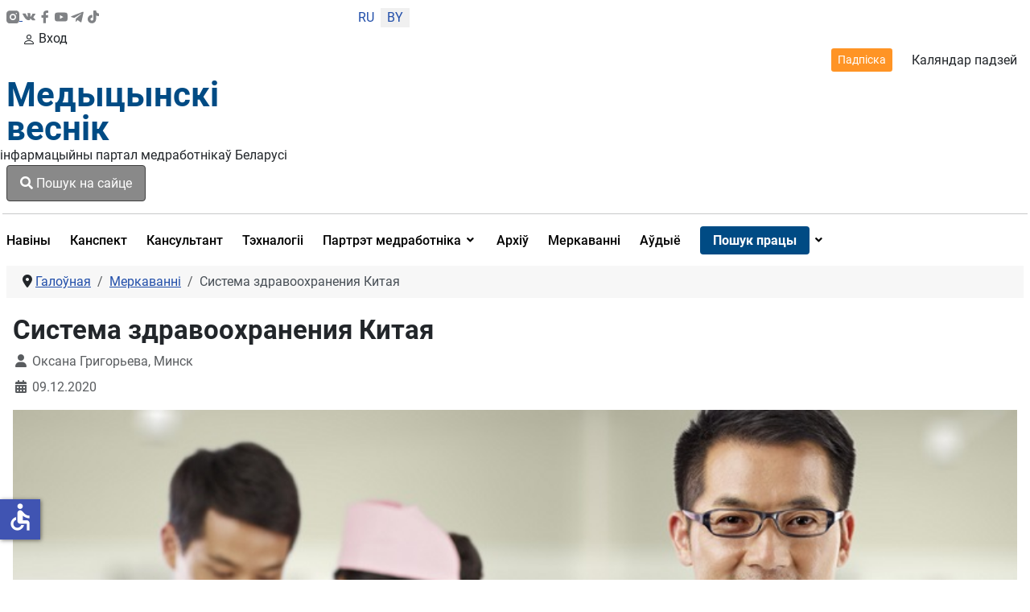

--- FILE ---
content_type: text/html; charset=utf-8
request_url: https://medvestnik.by/be/opinion-bel/sistema-zdravookhraneniya-kitaya
body_size: 27026
content:
<!DOCTYPE html>
<html lang="be-by" dir="ltr">
<head>

    <meta charset="utf-8">
	<meta name="viewport" content="width=device-width, initial-scale=1">
	<meta property="og:title" content="Система здравоохранения Китая">
	<meta property="og:type" content="article">
	<meta property="og:url" content="https://medvestnik.by/be/opinion-bel/sistema-zdravookhraneniya-kitaya">
	<meta property="og:image" content="https://medvestnik.by/images/medicina-kitaya491220.jpg">
	<meta property="og:description" content="Несмотря на то что государственные больницы остаются ключевыми в сфере оказания медицинской помощи, профиль поставщиков медуслуг постепенно становится гораздо более разнообразным и сложным.">
	<meta property="og:site_name" content="Медвестник - информационный портал медработников Беларуси">
	<meta name="description" content="Несмотря на то что государственные больницы остаются ключевыми в сфере оказания медицинской помощи, профиль поставщиков медуслуг постепенно становится гораздо более разнообразным и сложным.">
	<meta name="generator" content="Медицинский вестник">
	<title>Система здравоохранения Китая</title>
	<link href="/media/templates/site/cassiopeia_medvestnikby/images/favicon.ico" rel="alternate icon" type="image/vnd.microsoft.icon">

    <link href="/media/system/css/joomla-fontawesome.min.css?5475f1" rel="lazy-stylesheet"><noscript><link href="/media/system/css/joomla-fontawesome.min.css?5475f1" rel="stylesheet"></noscript>
	<link href="/media/templates/site/cassiopeia/css/global/colors_standard.min.css?5475f1" rel="stylesheet">
	<link href="/media/templates/site/cassiopeia/css/global/fonts-local_roboto.min.css?5475f1" rel="lazy-stylesheet" media="print" onload="this.media='all'"><noscript><link href="/media/templates/site/cassiopeia/css/global/fonts-local_roboto.min.css?5475f1" rel="stylesheet"></noscript>
	<link href="/media/templates/site/cassiopeia/css/template.min.css?5475f1" rel="stylesheet">
	<link href="/media/templates/site/cassiopeia_medvestnikby/css/snow.min.css?5475f1" rel="stylesheet">
	<link href="/media/templates/site/cassiopeia_medvestnikby/css/mediaelementplayer.min.css?5475f1" rel="stylesheet">
	<link href="/media/mod_languages/css/template.min.css?5475f1" rel="stylesheet">
	<link href="/media/com_miniteklivesearch/css/miniteklivesearch.css?5475f1" rel="stylesheet">
	<link href="/media/plg_system_webauthn/css/button.min.css?5475f1" rel="stylesheet">
	<link href="/media/templates/site/cassiopeia/css/vendor/joomla-custom-elements/joomla-alert.min.css?0.4.1" rel="stylesheet">
	<link href="/media/templates/site/cassiopeia_medvestnikby/css/user.css?5475f1" rel="stylesheet">
	<link href="/media/plg_system_jcepro/site/css/content.min.css?86aa0286b6232c4a5b58f892ce080277" rel="stylesheet">
	<link href="/media/plg_system_jcemediabox/css/jcemediabox.min.css?7c18c737af0919db884d585b5f82e461" rel="stylesheet">
	<link href="/modules/mod_djmegamenu/themes/clean/css/djmegamenu.css?4.4.1.free" rel="stylesheet">
	<link href="https://cdnjs.cloudflare.com/ajax/libs/animate.css/4.1.1/animate.compat.min.css" rel="stylesheet">
	<link href="/modules/mod_djmegamenu/assets/css/offcanvas.min.css?4.4.1.free" rel="stylesheet">
	<link href="/modules/mod_djmegamenu/mobilethemes/dark/djmobilemenu.css?4.4.1.free" rel="stylesheet">
	<link href="https://cdnjs.cloudflare.com/ajax/libs/font-awesome/5.15.4/css/all.min.css" rel="stylesheet">
	<link href="https://cdnjs.cloudflare.com/ajax/libs/font-awesome/5.15.4/css/v4-shims.min.css" rel="stylesheet">
	<link href="/media/com_rsform/css/front.min.css?5475f1" rel="stylesheet">
	<link href="/modules/mod_jt_login/src/css/style.css" rel="stylesheet">
	<style>:root {
		--hue: 214;
		--template-bg-light: #f0f4fb;
		--template-text-dark: #495057;
		--template-text-light: #ffffff;
		--template-link-color: #2a69b8;
		--template-special-color: #001B4C;
		
	}</style>
	<style>
		@media (min-width: 980px) { #dj-megamenu321mobile { display: none; } }
		@media (max-width: 979px) { #dj-megamenu321, #dj-megamenu321sticky, #dj-megamenu321placeholder { display: none !important; } }
	</style>

    <script src="/media/vendor/jquery/js/jquery.min.js?3.7.1"></script>
	<script src="/media/legacy/js/jquery-noconflict.min.js?504da4"></script>
	<script src="/media/templates/site/cassiopeia_medvestnikby/js/scriptname.js?5475f1" defer></script>
	<script src="/media/templates/site/cassiopeia_medvestnikby/js/mediaelement-and-player.min.js?5475f1" defer></script>
	<script src="/media/templates/site/cassiopeia_medvestnikby/js/df20885b28.js?5475f1" defer></script>
	<script src="/media/templates/site/cassiopeia_medvestnikby/js/snow.js?5475f1"></script>
	<script type="application/json" class="joomla-script-options new">{"bootstrap.modal":{".selector":{"keyboard":true,"focus":true},"#mlsModal":{"keyboard":true,"focus":true}},"com_miniteklivesearch":{"site_path":"https:\/\/medvestnik.by\/","orOperator":"or","andOperator":"and","notOperator":"not"},"joomla.jtext":{"COM_MINITEKLIVESEARCH_MESSAGE_ENTER_SEARCH_TITLE":"You must enter a title for this search.","PLG_SYSTEM_WEBAUTHN_ERR_CANNOT_FIND_USERNAME":"Немагчыма знайсці поле імя карыстальніка ў модулі ўваходу на сайт. На жаль, аўтэнтыфікацыя без пароля (WebAuthn) не будзе працаваць на гэтым сайце, калі вы не выкарыстоўваеце альтэрнатыўны модуль уваходу.","PLG_SYSTEM_WEBAUTHN_ERR_EMPTY_USERNAME":"Вам трэба ўвесці сваё імя карыстальніка (але НЕ пароль), перш чым націснуць кнопку ўваходу ў вэб-аўтэнтыфікацыю.","PLG_SYSTEM_WEBAUTHN_ERR_INVALID_USERNAME":"Указанае імя карыстальніка не адпавядае ўліковаму запісу карыстальніка, які ўключыў уваход без пароля на гэтым сайце.","JSHOWPASSWORD":"Паказаць пароль","JHIDEPASSWORD":"Схаваць пароль","ERROR":"Памылка","MESSAGE":"Паведамленне","NOTICE":"Паведамленне","WARNING":"Папярэджанне","JCLOSE":"Закрыць","JOK":"Ок","JOPEN":"Адкрыць"},"system.paths":{"root":"","rootFull":"https:\/\/medvestnik.by\/","base":"","baseFull":"https:\/\/medvestnik.by\/"},"csrf.token":"f5ffef255682e1a5ab97af63bfaefbe9","system.keepalive":{"interval":300000,"uri":"\/be\/component\/ajax\/?format=json"},"accessibility-options":{"labels":{"menuTitle":"Параметры даступнасці","increaseText":"Павялічыць памер тэксту","decreaseText":"Паменшыць памер тэксту","increaseTextSpacing":"Павялічыць інтэрвал тэксту","decreaseTextSpacing":"Паменшыць інтэрвал тэксту","invertColors":"Інвертаваць колеры","grayHues":"Шэрыя адценні","underlineLinks":"Падкрэсліць спасылкі","bigCursor":"Вялікі курсор","readingGuide":"Дапаможнік па чытанні","textToSpeech":"Тэкст у маўленне","speechToText":"Гаворка ў тэкст","resetTitle":"Скінуць","closeTitle":"Закрыць"},"icon":{"position":{"left":{"size":"0","units":"px"}},"useEmojis":false},"hotkeys":{"enabled":true,"helpTitles":true},"textToSpeechLang":["be-BY"],"speechToTextLang":["be-BY"]}}</script>
	<script src="/media/system/js/core.min.js?a3d8f8"></script>
	<script src="/media/templates/site/cassiopeia/js/template.min.js?5475f1" type="module"></script>
	<script src="/media/vendor/bootstrap/js/modal.min.js?5.3.8" type="module"></script>
	<script src="/media/com_miniteklivesearch/js/miniteklivesearch.js?5475f1"></script>
	<script src="/media/system/js/highlight.min.js?0013a1" type="module"></script>
	<script src="/media/com_miniteklivesearch/js/highlight.js?5475f1"></script>
	<script src="/media/system/js/keepalive.min.js?08e025" type="module"></script>
	<script src="/media/system/js/fields/passwordview.min.js?61f142" defer></script>
	<script src="/media/system/js/messages.min.js?9a4811" type="module"></script>
	<script src="/media/plg_system_webauthn/js/login.min.js?5475f1" defer></script>
	<script src="/media/vendor/accessibility/js/accessibility.min.js?3.0.17" defer></script>
	<script src="/media/plg_system_jcemediabox/js/jcemediabox.min.js?7c18c737af0919db884d585b5f82e461"></script>
	<script src="/modules/mod_djmegamenu/assets/js/jquery.djmegamenu.min.js?4.4.1.free" defer></script>
	<script src="/modules/mod_djmegamenu/assets/js/jquery.djmobilemenu.min.js?4.4.1.free" defer></script>
	<script src="https://www.google.com/recaptcha/api.js?render=6LddUfMUAAAAABtbK0s4sg0uuKrcLvdKIsYSO9jU"></script>
	<script src="/media/com_rsform/js/script.min.js?5475f1"></script>
	<script src="/media/plg_system_rsfprecaptchav2/js/recaptchav2.js?5475f1"></script>
	<script type="application/ld+json">{"@context":"https://schema.org","@type":"BreadcrumbList","@id":"https://medvestnik.by/#/schema/BreadcrumbList/131","itemListElement":[{"@type":"ListItem","position":1,"item":{"@id":"https://medvestnik.by/be/","name":"Галоўная"}},{"@type":"ListItem","position":2,"item":{"@id":"https://medvestnik.by/be/opinion-bel","name":"Меркаванні"}},{"@type":"ListItem","position":3,"item":{"name":"Система здравоохранения Китая"}}]}</script>
	<script type="module">window.addEventListener("load", function() {new Accessibility(Joomla.getOptions("accessibility-options") || {});});</script>
	<script>jQuery(document).ready(function(){WfMediabox.init({"base":"\/","theme":"standard","width":"","height":"","lightbox":0,"shadowbox":0,"icons":1,"overlay":1,"overlay_opacity":0,"overlay_color":"","transition_speed":300,"close":2,"scrolling":"0","labels":{"close":"Close","next":"Next","previous":"Previous","cancel":"Cancel","numbers":"{{numbers}}","numbers_count":"{{current}} of {{total}}","download":"Download"},"swipe":true});});</script>
	<script>
			document.addEventListener('DOMContentLoaded', function()
			{
				MinitekLiveSearch.initialise(
					{"mls_layout":"modal","gather_search_statistics":"0","append_to_url":"0","word_match":"exact","search_in_titles":"0","search_text":"Search","show_autosuggest":"1","show_popular_searches":"0","query_link":"0","query_link_itemid":"1206","show_advanced_tips":"0","advanced_tips_content":"","empty_search_content":"","show_advanced":"0","expand_advanced":"0","open_filters":"0","max_filters_items":10,"mls_filters_max_height":300,"show_explained_filters":"1","show_date_filters":"0","expand_date_filters":"0","show_explained_dates":"0","save_searches":"0","save_searches_messages":"inline","show_suggested_query":"0","show_explained_query":"0","mls_pagination_results":"1","mls_scroll_to_top":"1","mls_results_per_page":20,"mls_select_results_per_page":"0","sort_order":"date","sort_direction":"desc","mls_select_ordering":"0","mls_highlight_terms":"1","mls_result_image":"1","mls_crop_images":"0","mls_image_max_width":200,"mls_aspect_ratio":"3:2","mls_result_taxonomy":"1","mls_result_description":"1","mls_description_length":255,"mls_result_date":"1","mls_result_url":"0","mls_result_new_tab":"1","load_fontawesome":"0","load_bootstrap":"0","version_check":"0","show_page_heading":0,"layout_type":"blog","article_layout":"_:default","menu_text":1,"menu_show":1,"menu-meta_description":"\u041c\u0435\u0434\u0438\u0446\u0438\u043d\u0441\u043a\u0438\u0439 \u043f\u043e\u0440\u0442\u0430\u043b.  \u041c\u0435\u0434\u0438\u0446\u0438\u043d\u0441\u043a\u0438\u0439 \u0441\u0430\u0439\u0442 \u0434\u043b\u044f \u0432\u0440\u0430\u0447\u0435\u0439","page_title":"\u041c\u0435\u0440\u043a\u0430\u0432\u0430\u043d\u043d\u0456","page_description":null,"page_rights":null,"robots":null,"mls_alt_layout":"cassiopeia_medvestnikby:mvdefault","filtergroup":"1","searchtypes":["885","921"],"filters_position":"top"},
					1,
					'index.php?option=com_miniteklivesearch&view=search&Itemid=1206',
					'/be/component/miniteklivesearch/?task=suggestions.suggest&format=json&tmpl=component&form=1'
				);
			});
		</script>
	<script>if (typeof window.grecaptcha !== 'undefined') { grecaptcha.ready(function() { grecaptcha.execute("6LddUfMUAAAAABtbK0s4sg0uuKrcLvdKIsYSO9jU", {action:'homepage'});}); }</script>
	<script>RSFormPro.scrollToError = true;</script>
	<script>RSFormProReCAPTCHAv2.loaders.push(function(){
	if (typeof RSFormProReCAPTCHAv2.forms[15] === 'undefined') {
		var id = grecaptcha.render('g-recaptcha-60', {"sitekey":"6LddUfMUAAAAABtbK0s4sg0uuKrcLvdKIsYSO9jU","theme":"light","type":"image","size":"normal"});
		RSFormProReCAPTCHAv2.forms[15] = id;
		
	}
});</script>
	<script>RSFormPro.Ajax.URL = "\/be\/component\/rsform\/?task=ajaxValidate&Itemid=858";</script>
	<script>RSFormProUtils.addEvent(window, 'load', function(){
    RSFormPro.Ajax.overrideSubmit(15, {"parent":"","field":"is-invalid"}, false);
});</script>
	<script>ajaxExtraValidationScript[15] = function(task, formId, data){ 
var formComponents = {};
formComponents[56]='Name';formComponents[62]='Phone_number';formComponents[57]='Email';formComponents[58]='Message';formComponents[59]='Policy';formComponents[60]='Recaptcha';
RSFormPro.Ajax.displayValidationErrors(formComponents, task, formId, data);
};
</script>
	<link rel="stylesheet preload" href="https://cdnjs.cloudflare.com/ajax/libs/animate.css/4.1.1/animate.compat.min.css" as="style">
	<link rel="stylesheet preload" href="https://cdnjs.cloudflare.com/ajax/libs/font-awesome/5.15.4/css/all.min.css" as="style">
	<link rel="stylesheet preload" href="https://cdnjs.cloudflare.com/ajax/libs/font-awesome/5.15.4/css/v4-shims.min.css" as="style">
	<style>
form#userFormfeedback{
   background: #fff;
     width: 460px;
    margin-top: 40px;
    padding: 0px 40px 40px;
    border-radius: 8px;
    position: relative;
    margin: 0px auto 0;
}
.formControls .btn {
    width: 100%;
}
div#modalForm .modal-body
 {
       padding: 0;
}
div#modalForm .modal-header {
padding: 12px 20px 0 0;
    border: none;
}
div#modalForm .modal-content {
    border-radius: 8px;
    background: #fff;
    -webkit-box-shadow: 5px 4px 50px 0px rgba(34, 60, 80, 0.2);
    -moz-box-shadow: 5px 4px 50px 0px rgba(34, 60, 80, 0.2);
    box-shadow: 5px 4px 50px 0px rgba(34, 60, 80, 0.2);
}

.rsform-block.rsform-block-registraciya {
    justify-content: center;
    display: flex;
}
.formControls, button#Registraciya {
    width: 100%;
}
@media only screen and (max-width: 600px) {
form#userFormfeedback{
   background: #fff;
    padding: 40px;
    width: 100%;
 }
}
button#Upload {
    width: 100%;
}
</style>
	<script src="https://www.google.com/recaptcha/api.js?render=explicit" async defer></script>

<!-- Google tag (gtag.js) -->
<script async src="https://www.googletagmanager.com/gtag/js?id=UA-28913721-3"></script>
<script>
  window.dataLayer = window.dataLayer || [];
  function gtag(){dataLayer.push(arguments);}
  gtag('js', new Date());

  gtag('config', 'UA-28913721-3');
</script>
</head>

<body class="site com_content wrapper-static view-article layout-blog no-task itemid-858">
    <header class="header container-header full-width">
       <div class="container">
                    <div class="container-topbar row">
                <div class="col-md-offset-12>">
                <div class="mod-banners bannergroup">


</div>

                </div>
            </div>
                
                   <div class="row header_top">
               <div class="col-md-2 ps-0 socicons justify-content-sm-between d-md-flex col-4">
                   <a href="https://www.instagram.com/medvestnik_by/" class="socicons_insta" target="_blank" title="Присоединяйтесь в инстаграмм"><img src="/images/icons/instagram.svg" alt="иконка инстаграмм">
                      </a>
                   <a href="https://vk.com/club37277567" class="socicons_vk" target="_blank" title="Присоединяйтесь в ВК"><img src="/images/icons/vk-social-network-logo.svg" alt="иконка VK"></a>
                   <a href="https://www.facebook.com/pages/%D0%9C%D0%B5%D0%B4%D0%B8%D1%86%D0%B8%D0%BD%D1%81%D0%BA%D0%B8%D0%B9-%D0%92%D0%B5%D1%81%D1%82%D0%BD%D0%B8%D0%BA/1722813467945528
					" class="socicons_fb" target="_blank" title="Присоединяйтесь в Facebook"><img src="/images/icons/facebook.svg" alt="иконка Facebook"></a>
                   <a href="https://www.youtube.com/channel/UCAd8NP79dCPwi7t9UrvNMaA" class="socicons_yout" target="_blank" title="Посмотреть нас в Youtube"><img src="/images/icons/youtube.svg" alt="иконка Youtube"></a>
                   <a href="https://t.me/Medvestnikby" class="socicons_tlgrm" target="_blank" title="Следите за новостями в Telegram"><img src="/images/icons/telegram.svg" alt="иконка Telegram"></a>
				   <a href="https://www.tiktok.com/@medvestnik.by" class="socicons_tlgrm" target="_blank" title="Смотреть в TikTok"><img src="/images/icons/tik-tok.svg" alt="иконка TikTok"></a>
               </div>
                                    <div class="col-md-1 text-center col-4 lang">
                        <div class="mod-languages">
    <p class="visually-hidden" id="language_picker_des_266">Выберыце сваю мову</p>


    <ul aria-labelledby="language_picker_des_266" class="mod-languages__list lang-inline">

                                <li>
                <a  href="/ru/">
                                            RU                                    </a>
            </li>
                                                    <li class="lang-active">
                <a aria-current="true"  href="https://medvestnik.by/be/opinion-bel/sistema-zdravookhraneniya-kitaya">
                                            BY                                    </a>
            </li>
                </ul>

</div>

                    </div>
                				 <div class="d-md-none d-lg-none d-sm-flex col-5 justify-content-start enter_mob">
                   
				     				   				 <a href="#" target="_blank" class="modal-toggle enter d-lg-none d-sm-flex d-md-none enter_mob__a" data-bs-toggle="modal" data-bs-target="#loginModal296"><svg xmlns="http://www.w3.org/2000/svg" width="16" height="16" fill="currentColor" class="bi bi-person" viewBox="0 0 16 16">
                <path d="M8 8a3 3 0 1 0 0-6 3 3 0 0 0 0 6zm2-3a2 2 0 1 1-4 0 2 2 0 0 1 4 0zm4 8c0 1-1 1-1 1H3s-1 0-1-1 1-4 6-4 6 3 6 4zm-1-.004c-.001-.246-.154-.986-.832-1.664C11.516 10.68 10.289 10 8 10c-2.29 0-3.516.68-4.168 1.332-.678.678-.83 1.418-.832 1.664h10z"></path>
            </svg>Вход</a>
                     				                       </div>
               <div class="col-md-9 d-flex justify-content-end align-items-center header_topright">
                   <a href="/podpiska" class="btn btn-outline-dark btn-sm">Падпіска</a>
                   <a href="/kalendar-sobytij" title="Перейти в календарь событий">Каляндар падзей</a>
                   
               </div>
           </div>
           <div class="row">
               <div class="logo col-md-3">
                   <a class="brand pull-left" href="/">
                         Медыцынскі<br>веснік                   </a>
               </div>
               <div class="col-md-3 d-flex align-items-center p-0">
                   <div class="d-md-block d-none" style="width: 1px; height: 74.17%; background-color: rgba(0, 0, 0, 0.54); margin:0px 16px 0 16px"></div>
                   <div class="infologo">інфармацыйны партал медработнікаў Беларусі</div>
               </div>
               <div class="col-md-3 align-items-center d-md-flex">
                                      <div class="container-search">
                       <button type="button" class="btn btn-primary" data-bs-toggle="modal" data-bs-target="#mlsModal">
        <i class="fas fa-search"></i>
        Пошук на сайце            </button>
<div id="mlsModal" role="dialog" tabindex="-1" class="joomla-modal modal fade" data-bs-keyboard="true"  >
    <div class="modal-dialog modal-lg jviewport-width80">
        <div class="modal-content">
            <div class="modal-header">
            <h3 class="modal-title"></h3>
                <button type="button" class="btn-close novalidate" data-bs-dismiss="modal" aria-label="Закрыць">
        </button>
    </div>
<div class="modal-body jviewport-height70">
    <div class="mls mls-modal"><form id="mls-1" action="/be/livesearchresult" method="get" class="mls-form" onsubmit="return false;" data-form="1" data-itemid="1206">
	<input type="hidden" name="moduleid" value="1" />

	<div class="mls-input-bar">
		<div class="input-group">
			<div class="input-group-addon">
				<i class="fas fa-search"></i>
				<div class="mls-clear-input"><i class="fas fa-times"></i></div>
				<div class="mls-loader">
					<div class="spinner-border spinner-border-sm" role="status">
						<span class="visually-hidden">Loading...</span>
					</div>
				</div>
			</div>
			<input type="text" name="q" value="" class="inputbox mls-input col" autocomplete="off" placeholder="Увядзіце тэкст для пошуку.." />
						<div class="mls-input-tools">
							</div>
			<input type="hidden" name="ajax" value="1" />
		</div>
	</div>

	<div class="mls-content mls-top ">
					<div class="mls-suggest-panel clearfix" style="display: none;">
				<div class="mls-filter-window-top"> </div>
				<div class="mls-filter-window">
											<div class="mls-suggestions mls-panel-items">
							<ul></ul>
						</div>
									</div>
			</div>
					<div class="mls-results ">
							</div>
				</div>
</form></div></div>
        </div>
    </div>
</div>

                   </div>
                                  </div>
               <div class="col-md-3 d-flex justify-content-end align-items-center">
                   
				     				   				 
                       <style type="text/css">
div.jtl-content-login296,div.jtl-content-register296 {display:none;position:absolute;top: 100%;margin-top:5px;padding:20px;background:#fff; z-index:99;-webkit-box-shadow: 0 0 7px rgba(0, 0, 0, 0.2);box-shadow: 0 0 7px rgba(0, 0, 0, 0.2); overflow:hidden;}
#jtl button.login-toggle296,#jtl button.register-toggle296{ padding:6px 15px; margin:0px 10px;box-shadow:none;border: 0;border-radius: 3px;transition: all 0.3s linear 0s;}
#loginModal296.modal.fade.show,#registerModal296.modal.fade.show{top:10%;}
#loginModal296 .modal-dialog ,#registerModal296 .modal-dialog{max-width:380px;;}
</style>
<div id="jtl" class="style3">
    <!--modal-->
    <div class="buttons_enter">

        <a href="#" target="_blank"	class="modal-toggle enter d-md-flex d-none " data-bs-toggle="modal" data-bs-target="#loginModal296"><svg xmlns="http://www.w3.org/2000/svg" width="16" height="16" fill="currentColor" class="bi bi-person" viewBox="0 0 16 16">
                <path d="M8 8a3 3 0 1 0 0-6 3 3 0 0 0 0 6zm2-3a2 2 0 1 1-4 0 2 2 0 0 1 4 0zm4 8c0 1-1 1-1 1H3s-1 0-1-1 1-4 6-4 6 3 6 4zm-1-.004c-.001-.246-.154-.986-.832-1.664C11.516 10.68 10.289 10 8 10c-2.29 0-3.516.68-4.168 1.332-.678.678-.83 1.418-.832 1.664h10z"/>
            </svg>Вход или регистрация</a>
        </div>
        <div class="modal fade" id="loginModal296" tabindex="-1" aria-labelledby="loginModalLabel" aria-hidden="true">
  <div class="modal-dialog jt-cs">
    <div class="modal-content"><button type="button" class="btn-close" data-bs-dismiss="modal" aria-label="Close">
  <svg version="1.1" id="Layer_1" xmlns="http://www.w3.org/2000/svg" xmlns:xlink="http://www.w3.org/1999/xlink" x="0px" y="0px"
	 viewBox="0 0 50 50" enable-background="new 0 0 50 50" xml:space="preserve">
<path fill="#231F20" d="M9.016,40.837c0.195,0.195,0.451,0.292,0.707,0.292c0.256,0,0.512-0.098,0.708-0.293l14.292-14.309
	l14.292,14.309c0.195,0.196,0.451,0.293,0.708,0.293c0.256,0,0.512-0.098,0.707-0.292c0.391-0.39,0.391-1.023,0.001-1.414
	L26.153,25.129L40.43,10.836c0.39-0.391,0.39-1.024-0.001-1.414c-0.392-0.391-1.024-0.391-1.414,0.001L24.722,23.732L10.43,9.423
	c-0.391-0.391-1.024-0.391-1.414-0.001c-0.391,0.39-0.391,1.023-0.001,1.414l14.276,14.293L9.015,39.423
	C8.625,39.813,8.625,40.447,9.016,40.837z"/>
</svg>
</button><form id="login-form-296" class="mod-login" action="/be/opinion-bel/sistema-zdravookhraneniya-kitaya" method="post">
		<div class="mod-login__userdata userdata">
		<div class="mod-login__username form-group">
							<div class="input-group">
					<input id="modlgn-username-296" type="text" name="username" class="form-control" autocomplete="username" placeholder="Username">
					<label for="modlgn-username-296" class="visually-hidden">Username</label>
					<span class="input-group-text" title="Username">
						<span class="icon-user-icon" aria-hidden="true"></span>
					</span>
				</div>
					</div>

		<div class="mod-login__password form-group">
							<div class="input-group">
					<input id="modlgn-passwd-296" type="password" name="password" autocomplete="current-password" class="form-control" placeholder="Пароль">
					<label for="modlgn-passwd-296" class="visually-hidden">Пароль</label>
					<button type="button" class="btn btn-secondary input-password-toggle">
						<span class="icon-eye-icon" aria-hidden="true"></span>
						<span class="visually-hidden">Паказаць пароль</span>
					</button>
				</div>
					</div>
							<div class="mod-login__remember form-group">
				<div id="form-login-remember-296" class="form-check">
					<label class="form-check-label">
						<input type="checkbox" name="remember" class="form-check-input" value="yes">
						Remember Me					</label>
				</div>
			</div>
							<div class="mod-login__submit form-group">
				<button type="button"
						class="btn btn-secondary w-100 mt-4 plg_system_webauthn_login_button"
												data-webauthn-form="login-form-296"
																		title="WebAuthn"
						id="plg_system_webauthn-6Mq5CI6KsNS6-NMRVupAw"
						>
											<svg aria-hidden="true" id="Passkey" xmlns="http://www.w3.org/2000/svg" viewBox="0 0 24 24"><g id="icon-passkey"><circle id="icon-passkey-head" cx="10.5" cy="6" r="4.5"/><path id="icon-passkey-key" d="M22.5,10.5a3.5,3.5,0,1,0-5,3.15V19L19,20.5,21.5,18,20,16.5,21.5,15l-1.24-1.24A3.5,3.5,0,0,0,22.5,10.5Zm-3.5,0a1,1,0,1,1,1-1A1,1,0,0,1,19,10.5Z"/><path id="icon-passkey-body" d="M14.44,12.52A6,6,0,0,0,12,12H9a6,6,0,0,0-6,6v2H16V14.49A5.16,5.16,0,0,1,14.44,12.52Z"/></g></svg>
										WebAuthn				</button>
			</div>
		
		<div class="mod-login__submit form-group">
			<button type="submit" onclick="ym(57208915,'reachGoal','enter_onsite'); return true;" name="Submit" class="btn btn-primary btn-block">Увайсці</button>
		</div>

					<ul class="mod-login__options list-unstyled">
				<li><div class="username-password form-group">	<a href="/be/login-restore">
					Forgot your username? </a> или
					<a href="/be/reset-passw">
					password?</a>
					</div>
				</li>
			
								<li><div class="registerlink">
					<a href="https://medvestnik.by/registration">
					Create an account <span class="icon-arrow-icon" aria-hidden="true"></span></a>
					</div>
				</li>
							</ul>
		<input type="hidden" name="option" value="com_users">
		<input type="hidden" name="task" value="user.login">
		<input type="hidden" name="return" value="aHR0cHM6Ly9tZWR2ZXN0bmlrLmJ5L2JlL29waW5pb24tYmVsL3Npc3RlbWEtemRyYXZvb2tocmFuZW5peWEta2l0YXlh">
		<input type="hidden" name="f5ffef255682e1a5ab97af63bfaefbe9" value="1">	</div>
	</form> 
	</div></div></div>

<div class="modal fade" id="registerModal296" tabindex="-1" aria-labelledby="loginModalLabel" aria-hidden="true">
  <div class="modal-dialog jt-cs">
  
    <div class="modal-content">	<button type="button" class="btn-close" data-bs-dismiss="modal" aria-label="Close">
  <svg version="1.1" id="Layer_1" xmlns="http://www.w3.org/2000/svg" xmlns:xlink="http://www.w3.org/1999/xlink" x="0px" y="0px"
	 viewBox="0 0 50 50" enable-background="new 0 0 50 50" xml:space="preserve">
<path fill="#231F20" d="M9.016,40.837c0.195,0.195,0.451,0.292,0.707,0.292c0.256,0,0.512-0.098,0.708-0.293l14.292-14.309
	l14.292,14.309c0.195,0.196,0.451,0.293,0.708,0.293c0.256,0,0.512-0.098,0.707-0.292c0.391-0.39,0.391-1.023,0.001-1.414
	L26.153,25.129L40.43,10.836c0.39-0.391,0.39-1.024-0.001-1.414c-0.392-0.391-1.024-0.391-1.414,0.001L24.722,23.732L10.43,9.423
	c-0.391-0.391-1.024-0.391-1.414-0.001c-0.391,0.39-0.391,1.023-0.001,1.414l14.276,14.293L9.015,39.423
	C8.625,39.813,8.625,40.447,9.016,40.837z"/>
</svg>
</button>
<div class="jtl-content-register-modal"><form id="member-registration" action="/be/component/users/?task=registration.register&amp;Itemid=844" method="post" class="com-users-registration__form form-validate" enctype="multipart/form-data">
					<div class="jtl-note"><span><small>Fields marked with an asterisk (*) are required.</small></span></div>
					<div class="jtl-field">
						<div class="jtl-label">Name *</div>
						<div class="form-group">
							<input id="jtl-input-name" type="text" name="jform[name]" />
						</div>
					</div>			
					
					<div class="jtl-field">
						<div class="jtl-label">Username *</div>
						<div class="form-group">
							<input id="jtl-input-username1" type="text" name="jform[username]"  />
						</div>
					</div>
					
					<div class="jtl-field">
						<div class="jtl-label">Password *</div>
						<div class="form-group">
							<input id="jtl-input-password1" type="password" name="jform[password1]"  />
						</div>
					</div>		
					
					<div class="jtl-field">
						<div class="jtl-label">Verify password *</div>
						<div class="form-group">
							<input id="jtl-input-password2" type="password" name="jform[password2]"  />
						</div>
					</div>
					
					<div class="jtl-field">
						<div class="jtl-label">Email *</div>
						<div class="form-group">
							<input id="jtl-input-email1" type="text" name="jform[email1]" />
						</div>
					</div>
					
					<div class="jtl-field">
						<div class="jtl-label">Verify email *</div>
						<div class="form-group">
							<input id="jtl-input-email2" type="text" name="jform[email2]" />
						</div>
					</div>
								
					<div class="jtl-buttonsubmit">											 
					<button type="submit" class="com-users-registration__register btn btn-primary btn-block validate">
					Рэгістрацыя				</button>
				<input type="hidden" name="option" value="com_users">
				<input type="hidden" name="task" value="registration.register">
					<input type="hidden" name="f5ffef255682e1a5ab97af63bfaefbe9" value="1">					</div>
			</form></div>
			</div>
			
</div></div>
</div>


<script type="text/javascript">

</script>
<script>
const myModalEl = document.getElementById('loginModal296')

	myModalEl.addEventListener('shown.bs.modal', event => {
		jQuery('.sticky-top').css('z-index', '9');
});
myModalEl.addEventListener('hide.bs.modal', event => {
		jQuery('.sticky-top').css('z-index', '10');
});
</script>

                     				                       </div>

           </div>
           <hr class="blue">
       </div>
    </header>
    <div class="container">
    <div class="main-nav">
            <nav class="navbar navbar-expand-lg">
			<div id="logo_menu" class="logo_sticky">
                    <a class="brand pull-left" href="/">
                        Медыцынскі веснік                    </a>
                </div>
                                    <div class="container-nav">
                        <div class="dj-megamenu-wrapper" data-joomla4 data-tmpl="cassiopeia_medvestnikby">
		<ul id="dj-megamenu321" class="dj-megamenu dj-megamenu-clean dj-megamenu-wcag horizontalMenu  dj-fa-5" data-options='{"wrap":null,"animIn":"fadeInUp","animOut":"zoomOut","animSpeed":"normal","openDelay":0,"closeDelay":"500","event":"mouseenter","eventClose":"mouseleave","parentOpen":"0","fixed":0,"offset":"0","theme":"clean","direction":"ltr","wcag":"1","overlay":"0"}' data-trigger="979" role="menubar" aria-label="Главное меню">
		<li class="dj-up itemid854 first" role="none"><a class="dj-up_a  " href="/be/news-bel" title="Новости медицины"  role="menuitem"><span ><span class="title"><span class="name">Навіны</span></span></span></a></li><li class="dj-up itemid855" role="none"><a class="dj-up_a  medvest_burg" href="/be/konspektvracha-bel"  role="menuitem"><span ><span class="title"><span class="name">Канспект</span></span></span></a></li><li class="dj-up itemid857" role="none"><a class="dj-up_a  " href="/be/konsultant-bel"  role="menuitem"><span ><span class="title"><span class="name">Кансультант</span></span></span></a></li><li class="dj-up itemid856" role="none"><a class="dj-up_a  " href="/be/technology-bel"  role="menuitem"><span ><span class="title"><span class="name">Тэхналогіі</span></span></span></a></li><li class="dj-up itemid1322 parent separator" role="none"><a class="dj-up_a  "  aria-haspopup="true" aria-expanded="false"   tabindex="0"  role="menuitem"><span class="dj-drop" ><span class="title"><span class="name"> Партрэт медработніка</span></span><span class="arrow" aria-hidden="true"></span></span></a><div class="dj-subwrap  single_column subcols1" style=""><div class="dj-subwrap-in" style="width:250px;"><div class="dj-subcol" style="width:250px"><ul class="dj-submenu" role="menu" aria-label=" Партрэт медработніка"><li class="itemid1323 first alias" role="none"><a href="/be/persona-bel" title="Сайт о докторах "  role="menuitem"><span class="title"><span class="name">Персона</span></span></a></li><li class="itemid1324 alias" role="none"><a href="/be/lyudi-dela-bel"  role="menuitem"><span class="title"><span class="name">Людзі справы</span></span></a></li><li class="itemid1325 alias" role="none"><a href="/be/dosug-bel"  role="menuitem"><span class="title"><span class="name">Пасля змены</span></span></a></li><li class="itemid1334 alias" role="none"><a href="/be/sestrinskoe-delo-bel"  role="menuitem"><span class="title"><span class="name">Сястрынская</span></span></a></li></ul></div></div></div></li><li class="dj-up itemid864" role="none"><a class="dj-up_a  " href="/be/archive-gazety-bel"  role="menuitem"><span ><span class="title"><span class="name">Архіў</span></span></span></a></li><li class="dj-up itemid858 current active" role="none"><a class="dj-up_a active " href="/be/opinion-bel"  role="menuitem"><span ><span class="title"><span class="name">Меркаванні</span></span></span></a></li><li class="dj-up itemid861" role="none"><a class="dj-up_a  medvest_burg" href="/be/audio-bel"  role="menuitem"><span ><span class="title"><span class="name">Аўдыё</span></span></span></a></li><li class="dj-up itemid1330 parent separator" role="none"><a class="dj-up_a  last_item_nav"  aria-haspopup="true" aria-expanded="false"   tabindex="0"  role="menuitem"><span class="dj-drop" ><span class="title"><span class="name">Пошук працы</span></span><span class="arrow" aria-hidden="true"></span></span></a><div class="dj-subwrap  single_column subcols1" style=""><div class="dj-subwrap-in" style="width:250px;"><div class="dj-subcol" style="width:250px"><ul class="dj-submenu" role="menu" aria-label="Пошук працы"><li class="itemid1331 first alias" role="none"><a href="/be/vakansii"  role="menuitem"><span class="title"><span class="name">Прапановы арганізацый</span></span></a></li></ul></div></div></div></li></ul>
			<div id="dj-megamenu321mobile" class="dj-megamenu-offcanvas dj-megamenu-offcanvas-dark ">
	<button class="dj-mobile-open-btn dj-fa-5" aria-label="Open mobile menu"><span class="dj-mobile-open-icon" aria-hidden="true"></span></button>
	<aside id="dj-megamenu321offcanvas" class="dj-offcanvas dj-offcanvas-dark dj-offcanvas-left dj-fa-5 " data-effect="1" aria-hidden="true" aria-label="Главное меню">
		<div class="dj-offcanvas-top">
			<button class="dj-offcanvas-close-btn" aria-label="Close mobile menu"><span class="dj-offcanvas-close-icon" aria-hidden="true"></span></button>
		</div>
						<div class="dj-offcanvas-content">
			<ul class="dj-mobile-nav dj-mobile-dark " role="menubar">
<li class="dj-mobileitem itemid-854" role="none"><a href="/be/news-bel" title="Новости медицины"  role="menuitem"><span class="title"><span class="name">Навіны</span></span></a></li><li class="dj-mobileitem itemid-855 dj-hideitem" role="none"><a class=" medvest_burg" href="/be/konspektvracha-bel"  role="menuitem"><span class="title"><span class="name">Канспект</span></span></a></li><li class="dj-mobileitem itemid-857" role="none"><a href="/be/konsultant-bel"  role="menuitem"><span class="title"><span class="name">Кансультант</span></span></a></li><li class="dj-mobileitem itemid-856" role="none"><a href="/be/technology-bel"  role="menuitem"><span class="title"><span class="name">Тэхналогіі</span></span></a></li><li class="dj-mobileitem itemid-1322 divider deeper parent" role="none"><a  aria-haspopup="true" aria-expanded="false"   tabindex="0"  role="menuitem"><span class="title"><span class="name"> Партрэт медработніка</span></span></a><ul class="dj-mobile-nav-child"><li class="dj-mobileitem itemid-1323" role="none"><a href="/be/persona-bel" title="Сайт о докторах "  role="menuitem"><span class="title"><span class="name">Персона</span></span></a></li><li class="dj-mobileitem itemid-1324" role="none"><a href="/be/lyudi-dela-bel"  role="menuitem"><span class="title"><span class="name">Людзі справы</span></span></a></li><li class="dj-mobileitem itemid-1325" role="none"><a href="/be/dosug-bel"  role="menuitem"><span class="title"><span class="name">Пасля змены</span></span></a></li><li class="dj-mobileitem itemid-1334" role="none"><a href="/be/sestrinskoe-delo-bel"  role="menuitem"><span class="title"><span class="name">Сястрынская</span></span></a></li></ul></li><li class="dj-mobileitem itemid-864" role="none"><a href="/be/archive-gazety-bel"  role="menuitem"><span class="title"><span class="name">Архіў</span></span></a></li><li class="dj-mobileitem itemid-858 current active" role="none"><a href="/be/opinion-bel"  role="menuitem"><span class="title"><span class="name">Меркаванні</span></span></a></li><li class="dj-mobileitem itemid-861 dj-hideitem" role="none"><a class=" medvest_burg" href="/be/audio-bel"  role="menuitem"><span class="title"><span class="name">Аўдыё</span></span></a></li><li class="dj-mobileitem itemid-1330 divider deeper parent" role="none"><a class=" last_item_nav"  aria-haspopup="true" aria-expanded="false"   tabindex="0"  role="menuitem"><span class="title"><span class="name">Пошук працы</span></span></a><ul class="dj-mobile-nav-child"><li class="dj-mobileitem itemid-1331" role="none"><a href="/be/vakansii"  role="menuitem"><span class="title"><span class="name">Прапановы арганізацый</span></span></a></li></ul></li></ul>
		</div>
			</aside>
</div>
	</div>

                    </div>
                            </nav>
        </div>
	 
     </div>
    <div class="container">
        <nav class="mod-breadcrumbs__wrapper" aria-label="Breadcrumbs">
    <ol class="mod-breadcrumbs breadcrumb px-3 py-2">
                    <li class="mod-breadcrumbs__divider float-start">
                <span class="divider icon-location icon-fw" aria-hidden="true"></span>
            </li>
        
        <li class="mod-breadcrumbs__item breadcrumb-item"><a href="/be/" class="pathway"><span>Галоўная</span></a></li><li class="mod-breadcrumbs__item breadcrumb-item"><a href="/be/opinion-bel" class="pathway"><span>Меркаванні</span></a></li><li class="mod-breadcrumbs__item breadcrumb-item active"><span>Система здравоохранения Китая</span></li>    </ol>
    </nav>

		 			
			
        				
        
        <div id="system-message-container" aria-live="polite"></div>

		<div class="progress-container sticky-top">
            <div class="progress-bar" id="myBar"></div>
        </div>
        <main>
            
                         <div class="grid-child container-component row">
                <div class="col-md-12"><div class="com-content-article item-page">
    <meta itemprop="inLanguage" content="be-BY">
    
    
        <div class="page-header">
        <h1>
            Система здравоохранения Китая        </h1>
                            </div>
        
        
            <dl class="article-info text-muted">

            <dt class="article-info-term">
                    </dt>

                    <dd class="createdby" itemprop="author" itemscope itemtype="https://schema.org/Person">
            
                 <p><span class="icon-user icon-fw" aria-hidden="true"></span><span itemprop="name"> Оксана Григорьева, Минск</span></p>                </dd>

        
        
        
        
                    <dd class="published">
    <span class="icon-calendar icon-fw" aria-hidden="true"></span>
    <time datetime="2020-12-09T12:28:38+03:00" itemprop="datePublished">
        09.12.2020    </time>
</dd>
        
    
    </dl>
    
    
        
                            <figure class="none item-image">
    <img src="/images/medicina-kitaya491220.jpg" itemprop="image" alt="Медицина в Китае" decoding="async" loading="lazy">            <figcaption class="caption">Фото носит иллюстративный характер. Из открытых источников</figcaption>
    </figure>
                    <div class="com-content-article__body">
        <p><strong>Китай вступает в новую эру экономического развития. Десятилетия быстрого роста перетекли в более медленные, но более устойчивые, качественные процессы. Система здравоохранения также претерпевает значительные изменения, обусловленные продолжающимися реформами, стремительным внедрением инновационных технологий, тем, что политика страны становится более открытой и в медицинскую индустрию приходят новые игроки. Мы постарались выделить несколько основных тенденций, которые предстоит реализовать в ближайшем будущем.</strong></p>
 
<p>&nbsp;</p>
<p><strong>Путешествие в Китай под знаком <span style="font-family: Calibri; font-size: 18pt;"><span lang="en-US"><span style="font-family: 'MS Gothic';">健康</span> ⃰</span></span></strong></p>
<p>&nbsp;</p>
<h3><span style="color: #333399;">Баланс количества и качества</span></h3>
<p>&nbsp;</p>
<p>Сектор здравоохранения Китая остается одним из самых быстрорастущих рынков в мире. Основой для устойчивого роста в сфере здравоохранения является тот факт, что правительство продолжает инвестировать в обеспечение «безопасного, эффективного и доступного здравоохранения». Начиная с 2015 года ежегодные расходы на здравоохранение увеличиваются на 9–9,5 % в год, в основном за счет государственных реформ. Спрос на медицинские услуги повышается в среднем на 10,6 % в год. Как в фармацевтической промышленности, так и в производстве медицинского оборудования Китай демонстрирует самые высокие темпы роста в мире. По абсолютному размеру отрасли Китай догоняет Японию и уступает пока, пожалуй, только США.</p>
<p>&nbsp;</p>
<p><strong>Определяющим для сектора здравоохранения является то, что новые источники экономического роста зависят от внутреннего спроса.</strong></p>
<p>&nbsp;</p>
<p><span style="color: #333399;"><strong>Китай урбанизируется:</strong></span> расходы на здравоохранение растут вместе со спросом на него. Численность городского населения приближается к 900 млн благодаря новому плану урбанизации и ослаблению политики одного ребенка в городских районах. Именно урбанизация стимулирует спрос на медицинские услуги, в том числе в небольших городах. Правительство увеличивает инфраструктуру здравоохранения и расширяет медицинские услуги, чтобы удовлетворить растущие потребности населения.</p>
<p>&nbsp;</p>
<p><strong><span style="color: #333399;">Китай стареет:</span></strong> в стране более 176 млн пожилых людей, а к 2050 году их число превысит 300 млн (22 % населения). Это означает, что в густонаселенных городских районах возникнет слишком большая нагрузка на ресурсы здравоохранения и нужно развивать систему помощи на уровне сообществ.</p>
<p>&nbsp;</p>
<p><span style="color: #333399;"><strong>Китай больше болеет:</strong></span> отмечается рост хронических заболеваний, связанных с ухудшением образа жизни и загрязнением окружающей среды. На их долю приходится более 80 % от 10,3 млн ежегодных смертей в стране. Часто случаются вспышки респираторных и желудочно-кишечных инфекций, растет статистика болезней, передающихся через кровь и половым путем. По мере развития урбанизации такие факторы риска, как загрязнение среды, курение, высокое артериальное давление и неправильное питание, будут способствовать увеличению хронических заболеваний. Изменение профиля заболеваемости стимулирует спрос на фармацевтические препараты и медицинские устройства в таких областях, как онкология, кардиология и лечение диабета.</p>
<p>&nbsp;</p>
<p><span style="color: #333399;"><strong>Китай становится богаче:</strong> </span>число домохозяйств, которые могут позволить себе большие расходы на здравоохранение из своего кармана, становится значительным. В 2019 году в Китае было 75 млн городских домохозяйств, зарабатывающих больше, чем в среднем в США. Рост числа состоятельных и сверхбогатых (70 тысяч с доходом 16 млн долларов) людей стимулирует внедрение высококачественных медицинских продуктов и услуг в Китае. На рынок Китая также выходят частные больницы, предоставляющие услуги высокого уровня состоятельным людям, чтобы они лечились в своей стране, а не за границей.</p>
<p>&nbsp;</p>
<h3><span style="color: #333399;">Неравенство на уровне регионов</span></h3>
<p>&nbsp;</p>
<p>Во главе системы здравоохранения Китая стоит Национальная комиссия по здоровью — учреждение министерского уровня, входящее в состав Госсовета КНР. Комиссия осуществляет общее управление системой здравоохранения и гарантирует всем гражданам доступ к медицинскому страхованию (например, предоставляя дополнительные субсидии бедным регионам). При этом качество медицинской помощи может отличаться: часть медучреждений — например, крупнейшие пекинские или шанхайские больницы — управляются напрямую национальным министерством, но остальные финансируются региональными или местными правительствами, поэтому больницы в мегаполисах оснащены гораздо лучше, чем те, что находятся в бедных западных регионах.</p>
<p>&nbsp;</p>
<h3><span style="color: #333399;">Основные тенденцииразвития</span></h3>
<p>&nbsp;</p>
<p>Несмотря на то что <strong>государственные больницы остаются ключевыми</strong> в сфере оказания медицинской помощи, профиль поставщиков медуслуг постепенно становится гораздо более разнообразным и сложным.</p>
<p>&nbsp;</p>
<p>Помимо разрешения на открытие частных больниц правительство позволяет врачам и медсестрам практиковать в нескольких местах. Госклиники вынуждены повышать свою эффективность в связи с изменением моделей получения прибыли. Они формируют союзы и партнерства, чтобы экономить. Недавняя общенациональная реформа больниц второго уровня, например, направлена на предотвращение ненужного дублирования ресурсов и чрезмерного расширения.</p>
<p>&nbsp;</p>
<p>Суть ее в том, что в провинции могут быть только две больницы местного уровня, а все остальные должны сменить владельца и/или понизить рейтинг. Поэтому неудивительно, что многие больницы второго уровня стремятся выделиться, предлагая либо услуги с более высокой добавленной стоимостью, такие как малоинвазивные операции, либо программы реабилитации.</p>
<p>&nbsp;</p>
<p><strong>Частное медицинское страхование</strong> набирает популярность: растет спрос со стороны частных предприятий и лиц с&nbsp;более высокими доходами.</p>
<p>&nbsp;</p>
<p>Рынок частного медицинского страхования Китая только складывается. На него приходится лишь 10 % от общего страхового дохода в Китае по сравнению с 40 % в США. По оценкам отрасли, прогнозируемые темпы роста до 25–30&nbsp;% на следующие пять лет. Ключевым фактором является поддерживающая государственная политика, ведь частное страхование облегчит финансовое бремя отрасли, поможет сохранить ключевые кадры и повысить конкуренцию.</p>
<p>&nbsp;</p>
<p><strong>Государство поддерживает отечественных игроков, создавая все условия для их процветания.</strong></p>
<p>&nbsp;</p>
<p>Например, отрасль медицинского оборудования определена как приоритетная, политика закупок благоприятствует местным компаниям. Созданы и поддерживаются несколько сильных отечественных фармацевтических компаний. Сделан акцент на развитие биологической медицины и высокопроизводительных медицинских устройств.</p>
<p>&nbsp;</p>
<p>Национальная комиссия по развитию и реформам (NDRC) отменила установленные государством цены на большинство лекарств. Хотя это стимулирует рыночную конкуренцию, более дешевые отечественные бренды будут иметь преимущество. Многие провинции скорректировали процессы тендеров или закупок, чтобы либо отдать предпочтение более дешевым отечественным брендам, либо ввести более сложные процедуры для больниц по покупке международных брендов.</p>
<p>&nbsp;<img class="imagearticle" style="display: block; margin-left: auto; margin-right: auto;" src="/images/zdravoohranenie491220.jpg" alt="zdravoohranenie491220" width="100%" height="auto" /></p>
<p>&nbsp;</p>
<p>Здравоохранение больше не рассматривают только как сферу лечения болезней, в его первоочередные задачи входит профилактика и поддержание физического и психического благополучия населения.</p>
<p>&nbsp;</p>
<p>Это изменение мышления вызвано в том числе такими факторами, как рост числа мобильных приложений (например, на рынке представлено более 500 приложений по лечению диабета) и конвергенция диагностики и лечения, формирование рынка healthtech. Китай сегодня второй по величине рынок мобильного здравоохранения в мире с феноменальным ростом 59,6 % за последние 3 года. Китайские потребители даже в традиционно аграрных провинциях страны жаждут надежной и достоверной информации об управлении здоровьем и поэтому широко используют возможности интернета и мобильных приложений.</p>
<p>&nbsp;</p>
<p>Правительство и производители активно продвигают программы скрининга по ключевым хроническим заболеваниям. Растет спрос на товары для здоровья и здорового образа жизни. Потребители с более высоким доходом определяют переход от критически важного лечения к профилактической диагностике и превентивной заботе о здоровье.</p>
<p>&nbsp;</p>
<h3><span style="color: #333399;">Медицина с национальной спецификой</span></h3>
<p>&nbsp;</p>
<p>Традиционная китайская медицина по-прежнему пользуется огромной популярностью и у населения, и у профессиональных врачей, несмотря на скепсис западного медицинского сообщества. Журнал Nature даже опубликовал статью, что китайские законы, продвигающие традиционную медицину, — шаг назад. По мнению издания, только использование полноценных клинических исследований может привести к реальному прогрессу в борьбе с болезнями.</p>
<p>&nbsp;</p>
<p>Неудивительно, что во время эпидемии коронавируса в Ухане многие жители обращались к традиционной медицине. Даже официальные рекомендации по лечению вируса включали в себя, помимо западных препаратов, ряд традиционных китайских средств. В отдельных случаях такие средства могут быть эффективны, но международное научное сообщество сходится на том, что использование традиционной медицины вместо новейших достижений науки может снизить эффективность системы здравоохранения.</p>
<p>&nbsp;</p>
<p>При этом необходимо отметить, что, несмотря на доверие к традициям, Китай добился значительных успехов в фундаментальной медицине. По числу цитирований научных работ в области медицины Китай поднялся с 22-го места в 2000 году на 2-е место в мире в 2019-м.</p>
<p>&nbsp;</p>
<h3><span style="color: #333399;">&nbsp;Что не так со страховкой</span></h3>
<p>&nbsp;</p>
<p>Только в 2016 году начинает создаваться единая страховая система для всех жителей — и сельских, и городских. Впрочем, китайская государственная страховка и сегодня не покрывает часть важных лекарств и процедур. По данным Всемирного банка, в последние годы в Китае не более 40 % общих расходов на медицину приходилось на личные расходы граждан. Это означает, что каждый третий юань в медицинских счетах китайцы оплачивают из собственного кармана, не прибегая к помощи государства или страховых компаний.</p>
<p>&nbsp;</p>
<p>Кроме того, по мнению ряда экспертов, правила страхования крайне неэффективны: государственная страховка обычно покрывает стационарное, но не амбулаторное обслуживание. Из-за этого врачи госпитализируют пациентов даже тогда, когда в этом нет необходимости, а уровень госпитализации на тысячу человек в Китае один из самых высоких в мире.</p>
<p>&nbsp;</p>
<h3><span style="color: #333399;">Как Китай стал отправной точкой мировой пандемии…</span></h3>
<p>&nbsp;</p>
<p>Вспышка коронавируса нового типа привела, пожалуй, к самому глубокому кризису в истории системы здравоохранения Китая. Но, став следствием проблем китайской системы, она в то же время показала и удивительные мобилизационные возможности страны.</p>
<p>&nbsp;</p>
<p>Модернизация последних десяти лет не решила всех проблем в китайской системе здравоохранения — с доступом к первичной медицинской помощи, многочасовыми очередями, нехваткой и низкой квалификацией врачей общей практики, разрывом в качестве медобслуживания между городом и деревней. Когда началась эпидемия, первые заболевшие просто не обратились за медицинской помощью вовремя.</p>
<p>&nbsp;</p>
<h3><span style="color: #333399;">Хроникиуханьского кризиса</span></h3>
<p>&nbsp;</p>
<p><strong>Первое официальное подтверждение COVID-19 прозвучало 31&nbsp;декабря 2019 года:</strong></p>
<p>&nbsp;</p>
<p>Страновой офис ВОЗ в Китае проинформирован о кластере из 27 случаев пневмонии неизвестной этиологии, выявленных в Ухане, провинция Хубэй. Вспышка произошла на рынке морепродуктов, где продавались живые летучие мыши, которые, как считается, и стали источником вируса.</p>
<p>&nbsp;</p>
<p><strong>3 января 2020 года</strong> власти Китая сообщили еще о 44 случаях, при этом возбудитель болезни оставался неизвестным.</p>
<p>&nbsp;</p>
<p><strong>7 января</strong> выявлен и изолирован новый тип коронавируса 2019-nCoV, а 9 января его геном секвенирован и на следующий день представлен мировой общественности.</p>
<p>&nbsp;</p>
<p>Идет работа над созданием диагностических наборов, принимаются беспрецедентные ограничительные меры: более 1&nbsp;800 групп эпидемиологов заняты отслеживанием десятков и сотен тысяч ежедневных контактов в Ухане.</p>
<p>&nbsp;</p>
<p>Тысячи медицинских и карантинных пунктов созданы в национальных зонах обслуживания и на входах и выходах для пассажиров в аэропортах, на вокзалах, междугородних автобусных и паромных станциях.</p>
<p>&nbsp;</p>
<p><strong>24 января</strong> блокированы Ухань, а затем и другие города провинции Хубэй: закрыты аэропорты, остановлено движение общественного транспорта. Введен полномасштабный карантин.</p>
<p>&nbsp;</p>
<p>Китайская национальная информационная система по инфекционным заболеваниям получает ежедневные отчеты из неблагополучных регионов, выстраивает эпидемиологические кривые для всей страны и для каждой провинции отдельно. Они помогли эпидемиологам в Китае провести эпидемиологические наблюдения о демографических характеристиках болезни, зоонозном происхождении, динамике передачи и прогрессировании. Страна также использовала эти данные, чтобы определить и сосредоточить внимание на областях, в которых больше случаев заболевания и которые требуют дополнительных мер.</p>
<p>&nbsp;</p>
<p><strong>С 19 по 22 марта</strong> органы здравоохранения не сообщили о новых местных случаях COVID-19 в провинции Хубэй. В городах закрывают временные больницы, меры по сдерживанию распространения болезни постепенно снимаются.</p>
<p>&nbsp;</p>
<p><strong>8 апреля</strong> Китай объявляет об отмене блокировок и ограничений на поездки и возобновлении экономики. В мире тем временем бушует пандемия.</p>
<p>&nbsp;</p>
<h3><span style="color: #333399;">…но смог превратиться в едва ли не самое безопасное место</span></h3>
<p>&nbsp;</p>
<p>Пока в разных странах вновь фиксируют резкий рост заболеваемости COVID-19, в Китае отчитываются лишь о десятках новых случаев, причем по большей части завозных. Преодолеть эпидемию удалось благодаря строгим мерам и ответственности самих жителей, которые дисциплинированно надевают маски в общественных местахи соблюдают правила социального дистанцирования.</p>
<p>&nbsp;</p>
<p>В начале года страна была очагом заболевания. Всего за время эпидемии выявлено 92 488 заболевших, умерших — 4 742. Но Китай&nbsp;— страна раннего жесткого карантина, который сработал в немалой степени потому, что население этого региона постоянно живет в условиях регулярных вспышек опасных инфекционных болезней.</p>
<p>&nbsp;</p>
<p>Даже сегодня, когда речи о тотальной изоляции и остановке предприятий уже не идет, до сих пор действуют серьезные меры безопасности. Как только в каком-то районе обнаруживают несколько случаев заболевания, его немедленно переводят буквально на военное положение с ограничением передвижения жителей и массовым тестированием.</p>
<p>&nbsp;</p>
<p>Также китайские медики уделяют большое внимание проверке здоровья школьников, перед допуском к занятиям обязательно проверяют температуру. Во всех общественных местах посетителям предлагается воспользоваться растворами антисептиков, везде наклеены разделительные полосы, чтобы люди не толпились. Тем, кто игнорирует масочный режим, выписывают штраф в размере до 200 юаней (около 80 рублей). Но таких нарушителей немного, ведь китайцы очень исполнительные&nbsp;— в метро, например, 100 % пассажиров в респираторах и масках.</p>
<p>&nbsp;</p>
<p>Зимой и весной действовали «драконовские» меры эпидемиологической безопасности — дистанционный режим учебы и работы, закрытие всех увеселительных заведений, запрет на выход из дома. Они были гораздо строже, чем в странах Европы и Северной Америки, и соблюдались неукоснительно (люди безоговорочно следовали правилам карантина, действительно не выходили из дома, не гуляли с собакой, не выбирались на спортплощадки и на прогулки и т. д.), что, по мнению экспертов, позволило практически справиться с эпидемией.</p>
<p>&nbsp;</p>
<p>Национальная комиссия здравоохранения Китая долго не включала бессимптомных носителей вируса в общую статистику. Главный эпидемиолог страны Ву Цзунью заявлял, что бессимптомные носители инфекции составляют лишь 4,4 % всех заразившихся, из-за чего не представляют угрозы для окружающих. Но под давлением критики летом начали вести такой учет и в октябре выявили 32 новых случая COVID-19 без клинической картины, 29 из них — завозные.</p>
<p>&nbsp;</p>
<p>Помогла в борьбе с коронавирусом система контроля «Код здоровья» — фактически это QR-код, который житель Китая предъявлял на входе в общественные места. Система показывает перемещения пользователя за последние две недели, а также необходимо ли ему соблюдать изоляцию. Только в конце сентября эту технологию разрешили не использовать здоровым людям.</p>
<p>&nbsp;</p>
<p>Китай дает надежду всему остальному миру и напоминает другим странам, что даже самые тяжелые ситуации можно переломить. Реакция на эпидемию COVID-19 и высокий уровень коллективных действий в современном городе с населением в десятки миллионов человек ошеломили весь мир. И хотя правительство страны приняло решение о снятии ограничений, меры предосторожности по-прежнему принимаются. Высокая приверженность правилам, индивидуальное чувство долга, свойственные жителям Поднебесной, помогают держать ситуацию под контролем.</p>
<p>&nbsp;</p>
<hr />
<p><span style="font-size: 8pt;">&nbsp;<strong>* Китайский иероглиф «здоровье» состоит из двух знаков.&nbsp;</strong>Первый из символов <span style="font-family: Calibri;"><span lang="en-US"><span style="font-family: 'MS Gothic';">健</span> </span></span>(jiàn) можно перевести как крепкий, сильный, здоровый, бодрый. Второй иероглиф <span style="font-family: Calibri;"><span lang="en-US"><span style="font-family: 'MS Gothic';">康</span> </span></span>(kāng) означает спокойствие и изобилие. Только здоровый человек может жить&nbsp;в спокойствии и процветании!</span></p>    </div>

                                    <dl class="article-info text-muted">

    
            
        
            </dl>
                                
                                        </div></div>
                <div class="col-md-4 ">
                
                                </div>
            </div>
        </main>
    </div>
    <footer class="container footer ">
        <div class="row">
            <div class="footer_1 col-md-3 d-none d-md-block">
                <p>Рэспубліканскае ўнітарнае прадпрыемства<br />
 "Рэдакцыя газеты» Медыцынскі веснік"</p>
<p>УНП 100058405</p>
<p>вул. Матусевіча, 77-4<br />
  220017, г. Мінск</p>
                    <p><span class="font-weight-bold">Заснавальнік</span><br /> Міністэрства аховы здароўя Рэспублікі Беларусь</p>            </div>
        <div class="footer_2 col-md-3">
            <div class="footer_title "><span class="fw-bold ">
                    Зваротная сувязь</span>
            </div>
                        <ul class="mod-menu mod-list nav footer__menu">
<li class="nav-item item-846"><a href="/be/kontakty-bel" >Кантакты</a></li><li class="nav-item item-847"><a href="/be/elektronnye-obrashcheniya-bel" >Электронныя звароты</a></li><li class="nav-item item-848"><a href="/be/reklamadautsam" >Рэкламадаўцам</a></li><li class="nav-item item-865"><a href="/be/gde-kupit-bel" >Дзе купіць газету</a></li></ul>

                                                <div class="footer_title d-none d-md-block d-lg-block koruup"><a target="_blank" href="https://medvestnik.by/be/palazhenne-ab-kamisii-pa-supratsdzeyanni-karuptsyi">Палажэнне аб камісіі па супрацьдзеянні карупцыі</a></div>
				 <div class="ps-0 socicons justify-content-sm-between d-md-flex col-md-7 mt-3">
                   <a href="https://www.instagram.com/medvestnik_by/" class="socicons_insta" target="_blank" title="Присоединяйтесь в инстаграмм"><img src="/images/icons/instagram.svg" alt="иконка инстаграмм">
                      </a>
                   <a href="https://vk.com/club37277567" class="socicons_vk" target="_blank" title="Присоединяйтесь в ВК"><img src="/images/icons/vk-social-network-logo.svg" alt="иконка VK"></a>
                   <a href="https://www.facebook.com/pages/%D0%9C%D0%B5%D0%B4%D0%B8%D1%86%D0%B8%D0%BD%D1%81%D0%BA%D0%B8%D0%B9-%D0%92%D0%B5%D1%81%D1%82%D0%BD%D0%B8%D0%BA/1722813467945528
					" class="socicons_fb" target="_blank" title="Присоединяйтесь в Facebook"><img src="/images/icons/facebook.svg" alt="иконка Facebook"></a>
                   <a href="https://www.youtube.com/channel/UCAd8NP79dCPwi7t9UrvNMaA" class="socicons_yout" target="_blank" title="Посмотреть нас в Youtube"><img src="/images/icons/youtube.svg" alt="иконка Youtube"></a>
                   <a href="https://t.me/Medvestnikby" class="socicons_tlgrm" target="_blank" title="Следите за новостями в Telegram"><img src="/images/icons/telegram.svg" alt="иконка Telegram"></a>
				   <a href="https://www.tiktok.com/@medvestnik.by" class="socicons_tlgrm" target="_blank" title="Смотреть в TikTok"><img src="/images/icons/tik-tok.svg" alt="иконка TikTok"></a>
               </div>
        </div>
        <div class="footer_3 col-md-2">
            <div class="footer_title "><span class="fw-bold ">
                    Рэдакцыя</span>
            </div>
            <div class="footer_contacts">
			 <p><a href="tel:+375173784272" class="contact_phone">+375 (17) 378-42-72</a></p>
            <p><a href="tel:+375173904274" class="contact_phone">+375 (17) 373-42-74</a></p>
            <p><a href="tel:+375173859340" class="contact_phone">+375 (17) 231-23-40</a></p>
            <p><a href="mailto:info@medvestnik.by">info@medvestnik.by</a></p>
            </div>
            <div class="footer_contacts">
                <span class="fw-bold">Аддзел рэкламы</span>
                <p><a href="tel:+375296545174" class="contact_phone">+375 (29) 654-51-74</a></p>
                <p><a href="mailto:sales@medvestnik.by">sales@medvestnik.by</a></p>
				 <a href="#modalForm" class="footer_customlink" data-bs-toggle="modal">Написать в редакцию</a>
            </div>
        </div>
        <div class="footer_4 col-md-4">
            <div class="footer_title "><span class="fw-bold">Карысныя рэсурсы</span></div>
            <div class="footer__usefull">
                <a href="http://minzdrav.gov.by/ru/" target="_blank">Міністэрства аховы здароўя Рэспублікі Беларусь</a>
            </div>
            <div class="footer__usefull">
            <a href="https://24health.by" target="_blank">
                <img class="logo_small" src="/images/icons/24health_fav_16x16.webp"><b>24health.by</b> - партал пра здароўе</a>
            </div>
            <div class="footer__usefull">
                <a href="https://teenage.by" target="_blank">
                    <img class="logo_small"  src="/images/icons/TeenO_16x16.webp"><b>teenage.by</b> - сайт пра здароўе для падлеткаў</a>
            </div>
            
        </div>
            <div class="footer_1 col-md-3 d-sm-block d-md-none">
                <p>Рэспубліканскае ўнітарнае прадпрыемства<br />
 "Рэдакцыя газеты» Медыцынскі веснік"</p>
<p>УНП 100058405</p>
<p>вул. Матусевіча, 77-4<br />
  220017, г. Мінск</p>
                    <p><span class="font-weight-bold">Заснавальнік</span><br /> Міністэрства аховы здароўя Рэспублікі Беларусь</p>            </div>
        </div>
    </footer>
     <div class="footer_bottom">
        <div class="container">
            <div class="row footer_cookies">
                <div class="col-md-4"> <a href="/be/palityka-fajlau-kuki " target="_blank" rel="noreferrer">Палітыка файлау кукі</a></div>
                <div class="col-md-3"> <a href="/be/palityka-videanazirannya " target="_blank" rel="noreferrer">Палітыка відэаназірання</a></div>
                <div class="col-md-5"><a href="/be/politika-v-otnoshenii-obrabotki-personalnykh-dannykh" target="_blank" rel="noreferrer">Политика в отношении обработки персональных данных</a></div>
            </div>
            <div class="row align-items-center footer_bottom_row">
                <div class="col-md-3">
                    <span class="copytext">
                        &copy; 1991 - 2026 Медыцынскі веснік                    </span>
                </div>
             

                <div class="col-md-2">
                    <a href="/be/karystalnitskae-pagadnenne ">Карыстальніцкае пагадненне</a>
                </div>
                <div class="col-md-2">
                    <a href="/be/palityka-kanfidentsyyalnastsi">Палітыка канфідэнцыяльнасці</a>
                </div>
                <div class="col-md-3">
                    <a href="/be/umovy-vykarystannya-materyyalau">Умовы выкарыстання матэрыялаў</a>
                </div>
				<div class="col-md-2">
               
                </div>
                <div class="col-md-3 col-sm-12 col-12 p-0 d-md-none d-lg-none d-sm-block">
                    <a target="_blank" href="https://medvestnik.by/be/palazhenne-ab-kamisii-pa-supratsdzeyanni-karuptsyi">Палажэнне аб камісіі па супрацьдзеянні карупцыі</a>
                </div>
            </div>
            <p class="jurist col-md-12">
                Пры капіраванні або цытаванні тэкстаў актыўная гіперспасылка абавязковая. Усе матэрыялы абароненыя Законам Рэспублікі Беларусь «Аб аўтарскім праве і сумежных правах».</p>
        </div>
    </div>
    <div class="site-grid">
        
        
                                    </div>
    </div>

	<button onclick="topFunction()" id="myBtn" title="Перейти к началу"><svg xmlns="http://www.w3.org/2000/svg" width="42" height="42" fill="currentColor" class="bi bi-arrow-up-square" viewBox="0 0 16 16">
        <path fill-rule="evenodd" d="M15 2a1 1 0 0 0-1-1H2a1 1 0 0 0-1 1v12a1 1 0 0 0 1 1h12a1 1 0 0 0 1-1V2zM0 2a2 2 0 0 1 2-2h12a2 2 0 0 1 2 2v12a2 2 0 0 1-2 2H2a2 2 0 0 1-2-2V2zm8.5 9.5a.5.5 0 0 1-1 0V5.707L5.354 7.854a.5.5 0 1 1-.708-.708l3-3a.5.5 0 0 1 .708 0l3 3a.5.5 0 0 1-.708.708L8.5 5.707V11.5z"/>
    </svg></button>
    	<div class="modal fade" id="modalForm" tabindex="-1" aria-hidden="true">
    <div class="modal-dialog">
        <div class="modal-content">
            <div class="modal-header">
                                <button type="button" class="btn-close" data-bs-dismiss="modal" aria-label="Close"></button>
            </div>
                  <div class="modal-body">
                <div class="rsform">
	<form method="post"  id="userFormfeedback" action="https://medvestnik.by/be/opinion-bel/sistema-zdravookhraneniya-kitaya"><h2>Без заголовка copy copy</h2>
<div id="rsform_error_15" style="display: none;"><p class="formRed">Please complete all required fields!</p></div>
<!-- Do not remove this ID, it is used to identify the page so that the pagination script can work correctly -->
<div class="formContainer" id="rsform_15_page_0">
	<div class="row">
		<div class="col-md-12">
			<div class="mb-3 rsform-block rsform-block-name rsform-type-textbox">

				<label class="form-label formControlLabel" data-bs-toggle="tooltip" title="" for="Name">ФИО<strong class="formRequired">*</strong></label>

				<div class="formControls">
					<input type="text" value="" size="120" name="form[Name]" id="Name" class="rsform-input-box form-control" aria-required="true" />
					<div><span class="formValidation"><span id="component56" class="formNoError">Неверный ввод</span></span></div>
				</div>
			</div>
			<div class="mb-3 rsform-block rsform-block-phone-number rsform-type-textbox">

				<label class="form-label formControlLabel" data-bs-toggle="tooltip" title="" for="Phone_number">Номер телефона<strong class="formRequired">*</strong></label>

				<div class="formControls">
					<input type="tel" value="" size="20" placeholder="Телефон *" name="form[Phone_number]" id="Phone_number" class="rsform-input-box form-control" aria-required="true" />
					<div><span class="formValidation"><span id="component62" class="formNoError">Введите ваш номер телефона</span></span></div>
				</div>
			</div>
			<div class="mb-3 rsform-block rsform-block-email rsform-type-textbox">

				<label class="form-label formControlLabel" data-bs-toggle="tooltip" title="" for="Email">Email<strong class="formRequired">*</strong></label>

				<div class="formControls">
					<input type="text" value="" size="20" name="form[Email]" id="Email" class="rsform-input-box form-control" aria-required="true" />
					<div><span class="formValidation"><span id="component57" class="formNoError">Неверный ввод</span></span></div>
				</div>
			</div>
			<div class="mb-3 rsform-block rsform-block-message rsform-type-textarea">

				<div class="formControls">
					<textarea cols="50" rows="5" placeholder="Введите сообщение" name="form[Message]" id="Message" class="rsform-text-box form-control" aria-required="true"></textarea>
					<div><span class="formValidation"><span id="component58" class="formNoError">Неверный ввод</span></span></div>
				</div>
			</div>
			<div class="mb-3 rsform-block rsform-block-policy rsform-type-checkboxgroup">

				<div class="formControls" role="group" aria-labelledby="Policy-grouplbl">
					<div class="form-check form-check-inline"><input type="checkbox"  name="form[Policy][]" value="Даю согласие на обработку персональных данных в соответсвии с &lt;a href=&quot;#&quot;&gt; Политикой конфиденциальности&lt;/a&gt;" id="Policy0" class="rsform-checkbox form-check-input" aria-required="true" /> <label id="Policy0-lbl" for="Policy0" class="form-check-label">Даю согласие на обработку персональных данных в соответсвии с <a href="#"> Политикой конфиденциальности</a></label></div> 
					<div><span class="formValidation"><span id="component59" class="formNoError">Неверный ввод</span></span></div>
				</div>
			</div>

			<div class="mb-3 rsform-block rsform-block-recaptcha rsform-type-recaptchav2">

				<div class="formControls">
					<div id="g-recaptcha-60"></div>
			<noscript>
			  <div style="width: 302px; height: 352px;">
				<div style="width: 302px; height: 352px; position: relative;">
				  <div style="width: 302px; height: 352px; position: absolute;">
					<iframe src="https://www.google.com/recaptcha/api/fallback?k=6LddUfMUAAAAABtbK0s4sg0uuKrcLvdKIsYSO9jU" frameborder="0" scrolling="no" style="width: 302px; height:352px; border-style: none;"></iframe>
				  </div>
				  <div style="width: 250px; height: 80px; position: absolute; border-style: none; bottom: 21px; left: 25px; margin: 0px; padding: 0px; right: 25px;">
					<textarea id="g-recaptcha-response" name="g-recaptcha-response" class="g-recaptcha-response" style="width: 250px; height: 80px; border: 1px solid #c1c1c1; margin: 0px; padding: 0px; resize: none;"></textarea>
				  </div>
				</div>
			  </div>
			</noscript>
					<div><span class="formValidation"><span id="component60" class="formNoError">Докажите что вы не робот</span></span></div>
				</div>
			</div>

			<div class="mb-3 rsform-block rsform-block-submit rsform-type-submitbutton">

				<label class="form-label formControlLabel" data-bs-toggle="tooltip" title="">Отправить</label>

				<div class="formControls">
					<button type="submit" name="form[Submit]" id="Submit" class="rsform-submit-button  btn btn-primary" ></button>
					<div><span class="formValidation"></span></div>
				</div>
			</div>
		</div>
	</div>
</div><input type="hidden" name="form[formId]" value="15"/><input type="hidden" name="f5ffef255682e1a5ab97af63bfaefbe9" value="1"></form></div>
            </div>
        </div>
    </div>
</div>
    
    
	<!-- Yandex.Metrika counter -->
<script type="text/javascript" >
   (function(m,e,t,r,i,k,a){m[i]=m[i]||function(){(m[i].a=m[i].a||[]).push(arguments)};
   m[i].l=1*new Date();
   for (var j = 0; j < document.scripts.length; j++) {if (document.scripts[j].src === r) { return; }}
   k=e.createElement(t),a=e.getElementsByTagName(t)[0],k.async=1,k.src=r,a.parentNode.insertBefore(k,a)})
   (window, document, "script", "https://mc.yandex.ru/metrika/tag.js", "ym");

   ym(57208915, "init", {
        clickmap:true,
        trackLinks:true,
        accurateTrackBounce:true
   });
</script>
<noscript><div><img src="https://mc.yandex.ru/watch/57208915" style="position:absolute; left:-9999px;" alt="" /></div></noscript>
<!-- /Yandex.Metrika counter -->

<!-- add snow !-->
<script>
	new Snow ({
			showSnowBalls: true,
			showSnowBallsIsMobile: true,
			showSnowflakes: true,
			countSnowflake: 100,
			snowBallsLength: 10,
			snowBallIterations: 20,
			snowBallupNum: 1,
			snowBallIterationsInterval: 500,
			clearSnowBalls: 10000,
		});
</script>
<!-- -->

</body>
</html>

--- FILE ---
content_type: text/html; charset=utf-8
request_url: https://www.google.com/recaptcha/api2/anchor?ar=1&k=6LddUfMUAAAAABtbK0s4sg0uuKrcLvdKIsYSO9jU&co=aHR0cHM6Ly9tZWR2ZXN0bmlrLmJ5OjQ0Mw..&hl=en&type=image&v=PoyoqOPhxBO7pBk68S4YbpHZ&theme=light&size=normal&anchor-ms=20000&execute-ms=30000&cb=2yirwvo171fp
body_size: 49432
content:
<!DOCTYPE HTML><html dir="ltr" lang="en"><head><meta http-equiv="Content-Type" content="text/html; charset=UTF-8">
<meta http-equiv="X-UA-Compatible" content="IE=edge">
<title>reCAPTCHA</title>
<style type="text/css">
/* cyrillic-ext */
@font-face {
  font-family: 'Roboto';
  font-style: normal;
  font-weight: 400;
  font-stretch: 100%;
  src: url(//fonts.gstatic.com/s/roboto/v48/KFO7CnqEu92Fr1ME7kSn66aGLdTylUAMa3GUBHMdazTgWw.woff2) format('woff2');
  unicode-range: U+0460-052F, U+1C80-1C8A, U+20B4, U+2DE0-2DFF, U+A640-A69F, U+FE2E-FE2F;
}
/* cyrillic */
@font-face {
  font-family: 'Roboto';
  font-style: normal;
  font-weight: 400;
  font-stretch: 100%;
  src: url(//fonts.gstatic.com/s/roboto/v48/KFO7CnqEu92Fr1ME7kSn66aGLdTylUAMa3iUBHMdazTgWw.woff2) format('woff2');
  unicode-range: U+0301, U+0400-045F, U+0490-0491, U+04B0-04B1, U+2116;
}
/* greek-ext */
@font-face {
  font-family: 'Roboto';
  font-style: normal;
  font-weight: 400;
  font-stretch: 100%;
  src: url(//fonts.gstatic.com/s/roboto/v48/KFO7CnqEu92Fr1ME7kSn66aGLdTylUAMa3CUBHMdazTgWw.woff2) format('woff2');
  unicode-range: U+1F00-1FFF;
}
/* greek */
@font-face {
  font-family: 'Roboto';
  font-style: normal;
  font-weight: 400;
  font-stretch: 100%;
  src: url(//fonts.gstatic.com/s/roboto/v48/KFO7CnqEu92Fr1ME7kSn66aGLdTylUAMa3-UBHMdazTgWw.woff2) format('woff2');
  unicode-range: U+0370-0377, U+037A-037F, U+0384-038A, U+038C, U+038E-03A1, U+03A3-03FF;
}
/* math */
@font-face {
  font-family: 'Roboto';
  font-style: normal;
  font-weight: 400;
  font-stretch: 100%;
  src: url(//fonts.gstatic.com/s/roboto/v48/KFO7CnqEu92Fr1ME7kSn66aGLdTylUAMawCUBHMdazTgWw.woff2) format('woff2');
  unicode-range: U+0302-0303, U+0305, U+0307-0308, U+0310, U+0312, U+0315, U+031A, U+0326-0327, U+032C, U+032F-0330, U+0332-0333, U+0338, U+033A, U+0346, U+034D, U+0391-03A1, U+03A3-03A9, U+03B1-03C9, U+03D1, U+03D5-03D6, U+03F0-03F1, U+03F4-03F5, U+2016-2017, U+2034-2038, U+203C, U+2040, U+2043, U+2047, U+2050, U+2057, U+205F, U+2070-2071, U+2074-208E, U+2090-209C, U+20D0-20DC, U+20E1, U+20E5-20EF, U+2100-2112, U+2114-2115, U+2117-2121, U+2123-214F, U+2190, U+2192, U+2194-21AE, U+21B0-21E5, U+21F1-21F2, U+21F4-2211, U+2213-2214, U+2216-22FF, U+2308-230B, U+2310, U+2319, U+231C-2321, U+2336-237A, U+237C, U+2395, U+239B-23B7, U+23D0, U+23DC-23E1, U+2474-2475, U+25AF, U+25B3, U+25B7, U+25BD, U+25C1, U+25CA, U+25CC, U+25FB, U+266D-266F, U+27C0-27FF, U+2900-2AFF, U+2B0E-2B11, U+2B30-2B4C, U+2BFE, U+3030, U+FF5B, U+FF5D, U+1D400-1D7FF, U+1EE00-1EEFF;
}
/* symbols */
@font-face {
  font-family: 'Roboto';
  font-style: normal;
  font-weight: 400;
  font-stretch: 100%;
  src: url(//fonts.gstatic.com/s/roboto/v48/KFO7CnqEu92Fr1ME7kSn66aGLdTylUAMaxKUBHMdazTgWw.woff2) format('woff2');
  unicode-range: U+0001-000C, U+000E-001F, U+007F-009F, U+20DD-20E0, U+20E2-20E4, U+2150-218F, U+2190, U+2192, U+2194-2199, U+21AF, U+21E6-21F0, U+21F3, U+2218-2219, U+2299, U+22C4-22C6, U+2300-243F, U+2440-244A, U+2460-24FF, U+25A0-27BF, U+2800-28FF, U+2921-2922, U+2981, U+29BF, U+29EB, U+2B00-2BFF, U+4DC0-4DFF, U+FFF9-FFFB, U+10140-1018E, U+10190-1019C, U+101A0, U+101D0-101FD, U+102E0-102FB, U+10E60-10E7E, U+1D2C0-1D2D3, U+1D2E0-1D37F, U+1F000-1F0FF, U+1F100-1F1AD, U+1F1E6-1F1FF, U+1F30D-1F30F, U+1F315, U+1F31C, U+1F31E, U+1F320-1F32C, U+1F336, U+1F378, U+1F37D, U+1F382, U+1F393-1F39F, U+1F3A7-1F3A8, U+1F3AC-1F3AF, U+1F3C2, U+1F3C4-1F3C6, U+1F3CA-1F3CE, U+1F3D4-1F3E0, U+1F3ED, U+1F3F1-1F3F3, U+1F3F5-1F3F7, U+1F408, U+1F415, U+1F41F, U+1F426, U+1F43F, U+1F441-1F442, U+1F444, U+1F446-1F449, U+1F44C-1F44E, U+1F453, U+1F46A, U+1F47D, U+1F4A3, U+1F4B0, U+1F4B3, U+1F4B9, U+1F4BB, U+1F4BF, U+1F4C8-1F4CB, U+1F4D6, U+1F4DA, U+1F4DF, U+1F4E3-1F4E6, U+1F4EA-1F4ED, U+1F4F7, U+1F4F9-1F4FB, U+1F4FD-1F4FE, U+1F503, U+1F507-1F50B, U+1F50D, U+1F512-1F513, U+1F53E-1F54A, U+1F54F-1F5FA, U+1F610, U+1F650-1F67F, U+1F687, U+1F68D, U+1F691, U+1F694, U+1F698, U+1F6AD, U+1F6B2, U+1F6B9-1F6BA, U+1F6BC, U+1F6C6-1F6CF, U+1F6D3-1F6D7, U+1F6E0-1F6EA, U+1F6F0-1F6F3, U+1F6F7-1F6FC, U+1F700-1F7FF, U+1F800-1F80B, U+1F810-1F847, U+1F850-1F859, U+1F860-1F887, U+1F890-1F8AD, U+1F8B0-1F8BB, U+1F8C0-1F8C1, U+1F900-1F90B, U+1F93B, U+1F946, U+1F984, U+1F996, U+1F9E9, U+1FA00-1FA6F, U+1FA70-1FA7C, U+1FA80-1FA89, U+1FA8F-1FAC6, U+1FACE-1FADC, U+1FADF-1FAE9, U+1FAF0-1FAF8, U+1FB00-1FBFF;
}
/* vietnamese */
@font-face {
  font-family: 'Roboto';
  font-style: normal;
  font-weight: 400;
  font-stretch: 100%;
  src: url(//fonts.gstatic.com/s/roboto/v48/KFO7CnqEu92Fr1ME7kSn66aGLdTylUAMa3OUBHMdazTgWw.woff2) format('woff2');
  unicode-range: U+0102-0103, U+0110-0111, U+0128-0129, U+0168-0169, U+01A0-01A1, U+01AF-01B0, U+0300-0301, U+0303-0304, U+0308-0309, U+0323, U+0329, U+1EA0-1EF9, U+20AB;
}
/* latin-ext */
@font-face {
  font-family: 'Roboto';
  font-style: normal;
  font-weight: 400;
  font-stretch: 100%;
  src: url(//fonts.gstatic.com/s/roboto/v48/KFO7CnqEu92Fr1ME7kSn66aGLdTylUAMa3KUBHMdazTgWw.woff2) format('woff2');
  unicode-range: U+0100-02BA, U+02BD-02C5, U+02C7-02CC, U+02CE-02D7, U+02DD-02FF, U+0304, U+0308, U+0329, U+1D00-1DBF, U+1E00-1E9F, U+1EF2-1EFF, U+2020, U+20A0-20AB, U+20AD-20C0, U+2113, U+2C60-2C7F, U+A720-A7FF;
}
/* latin */
@font-face {
  font-family: 'Roboto';
  font-style: normal;
  font-weight: 400;
  font-stretch: 100%;
  src: url(//fonts.gstatic.com/s/roboto/v48/KFO7CnqEu92Fr1ME7kSn66aGLdTylUAMa3yUBHMdazQ.woff2) format('woff2');
  unicode-range: U+0000-00FF, U+0131, U+0152-0153, U+02BB-02BC, U+02C6, U+02DA, U+02DC, U+0304, U+0308, U+0329, U+2000-206F, U+20AC, U+2122, U+2191, U+2193, U+2212, U+2215, U+FEFF, U+FFFD;
}
/* cyrillic-ext */
@font-face {
  font-family: 'Roboto';
  font-style: normal;
  font-weight: 500;
  font-stretch: 100%;
  src: url(//fonts.gstatic.com/s/roboto/v48/KFO7CnqEu92Fr1ME7kSn66aGLdTylUAMa3GUBHMdazTgWw.woff2) format('woff2');
  unicode-range: U+0460-052F, U+1C80-1C8A, U+20B4, U+2DE0-2DFF, U+A640-A69F, U+FE2E-FE2F;
}
/* cyrillic */
@font-face {
  font-family: 'Roboto';
  font-style: normal;
  font-weight: 500;
  font-stretch: 100%;
  src: url(//fonts.gstatic.com/s/roboto/v48/KFO7CnqEu92Fr1ME7kSn66aGLdTylUAMa3iUBHMdazTgWw.woff2) format('woff2');
  unicode-range: U+0301, U+0400-045F, U+0490-0491, U+04B0-04B1, U+2116;
}
/* greek-ext */
@font-face {
  font-family: 'Roboto';
  font-style: normal;
  font-weight: 500;
  font-stretch: 100%;
  src: url(//fonts.gstatic.com/s/roboto/v48/KFO7CnqEu92Fr1ME7kSn66aGLdTylUAMa3CUBHMdazTgWw.woff2) format('woff2');
  unicode-range: U+1F00-1FFF;
}
/* greek */
@font-face {
  font-family: 'Roboto';
  font-style: normal;
  font-weight: 500;
  font-stretch: 100%;
  src: url(//fonts.gstatic.com/s/roboto/v48/KFO7CnqEu92Fr1ME7kSn66aGLdTylUAMa3-UBHMdazTgWw.woff2) format('woff2');
  unicode-range: U+0370-0377, U+037A-037F, U+0384-038A, U+038C, U+038E-03A1, U+03A3-03FF;
}
/* math */
@font-face {
  font-family: 'Roboto';
  font-style: normal;
  font-weight: 500;
  font-stretch: 100%;
  src: url(//fonts.gstatic.com/s/roboto/v48/KFO7CnqEu92Fr1ME7kSn66aGLdTylUAMawCUBHMdazTgWw.woff2) format('woff2');
  unicode-range: U+0302-0303, U+0305, U+0307-0308, U+0310, U+0312, U+0315, U+031A, U+0326-0327, U+032C, U+032F-0330, U+0332-0333, U+0338, U+033A, U+0346, U+034D, U+0391-03A1, U+03A3-03A9, U+03B1-03C9, U+03D1, U+03D5-03D6, U+03F0-03F1, U+03F4-03F5, U+2016-2017, U+2034-2038, U+203C, U+2040, U+2043, U+2047, U+2050, U+2057, U+205F, U+2070-2071, U+2074-208E, U+2090-209C, U+20D0-20DC, U+20E1, U+20E5-20EF, U+2100-2112, U+2114-2115, U+2117-2121, U+2123-214F, U+2190, U+2192, U+2194-21AE, U+21B0-21E5, U+21F1-21F2, U+21F4-2211, U+2213-2214, U+2216-22FF, U+2308-230B, U+2310, U+2319, U+231C-2321, U+2336-237A, U+237C, U+2395, U+239B-23B7, U+23D0, U+23DC-23E1, U+2474-2475, U+25AF, U+25B3, U+25B7, U+25BD, U+25C1, U+25CA, U+25CC, U+25FB, U+266D-266F, U+27C0-27FF, U+2900-2AFF, U+2B0E-2B11, U+2B30-2B4C, U+2BFE, U+3030, U+FF5B, U+FF5D, U+1D400-1D7FF, U+1EE00-1EEFF;
}
/* symbols */
@font-face {
  font-family: 'Roboto';
  font-style: normal;
  font-weight: 500;
  font-stretch: 100%;
  src: url(//fonts.gstatic.com/s/roboto/v48/KFO7CnqEu92Fr1ME7kSn66aGLdTylUAMaxKUBHMdazTgWw.woff2) format('woff2');
  unicode-range: U+0001-000C, U+000E-001F, U+007F-009F, U+20DD-20E0, U+20E2-20E4, U+2150-218F, U+2190, U+2192, U+2194-2199, U+21AF, U+21E6-21F0, U+21F3, U+2218-2219, U+2299, U+22C4-22C6, U+2300-243F, U+2440-244A, U+2460-24FF, U+25A0-27BF, U+2800-28FF, U+2921-2922, U+2981, U+29BF, U+29EB, U+2B00-2BFF, U+4DC0-4DFF, U+FFF9-FFFB, U+10140-1018E, U+10190-1019C, U+101A0, U+101D0-101FD, U+102E0-102FB, U+10E60-10E7E, U+1D2C0-1D2D3, U+1D2E0-1D37F, U+1F000-1F0FF, U+1F100-1F1AD, U+1F1E6-1F1FF, U+1F30D-1F30F, U+1F315, U+1F31C, U+1F31E, U+1F320-1F32C, U+1F336, U+1F378, U+1F37D, U+1F382, U+1F393-1F39F, U+1F3A7-1F3A8, U+1F3AC-1F3AF, U+1F3C2, U+1F3C4-1F3C6, U+1F3CA-1F3CE, U+1F3D4-1F3E0, U+1F3ED, U+1F3F1-1F3F3, U+1F3F5-1F3F7, U+1F408, U+1F415, U+1F41F, U+1F426, U+1F43F, U+1F441-1F442, U+1F444, U+1F446-1F449, U+1F44C-1F44E, U+1F453, U+1F46A, U+1F47D, U+1F4A3, U+1F4B0, U+1F4B3, U+1F4B9, U+1F4BB, U+1F4BF, U+1F4C8-1F4CB, U+1F4D6, U+1F4DA, U+1F4DF, U+1F4E3-1F4E6, U+1F4EA-1F4ED, U+1F4F7, U+1F4F9-1F4FB, U+1F4FD-1F4FE, U+1F503, U+1F507-1F50B, U+1F50D, U+1F512-1F513, U+1F53E-1F54A, U+1F54F-1F5FA, U+1F610, U+1F650-1F67F, U+1F687, U+1F68D, U+1F691, U+1F694, U+1F698, U+1F6AD, U+1F6B2, U+1F6B9-1F6BA, U+1F6BC, U+1F6C6-1F6CF, U+1F6D3-1F6D7, U+1F6E0-1F6EA, U+1F6F0-1F6F3, U+1F6F7-1F6FC, U+1F700-1F7FF, U+1F800-1F80B, U+1F810-1F847, U+1F850-1F859, U+1F860-1F887, U+1F890-1F8AD, U+1F8B0-1F8BB, U+1F8C0-1F8C1, U+1F900-1F90B, U+1F93B, U+1F946, U+1F984, U+1F996, U+1F9E9, U+1FA00-1FA6F, U+1FA70-1FA7C, U+1FA80-1FA89, U+1FA8F-1FAC6, U+1FACE-1FADC, U+1FADF-1FAE9, U+1FAF0-1FAF8, U+1FB00-1FBFF;
}
/* vietnamese */
@font-face {
  font-family: 'Roboto';
  font-style: normal;
  font-weight: 500;
  font-stretch: 100%;
  src: url(//fonts.gstatic.com/s/roboto/v48/KFO7CnqEu92Fr1ME7kSn66aGLdTylUAMa3OUBHMdazTgWw.woff2) format('woff2');
  unicode-range: U+0102-0103, U+0110-0111, U+0128-0129, U+0168-0169, U+01A0-01A1, U+01AF-01B0, U+0300-0301, U+0303-0304, U+0308-0309, U+0323, U+0329, U+1EA0-1EF9, U+20AB;
}
/* latin-ext */
@font-face {
  font-family: 'Roboto';
  font-style: normal;
  font-weight: 500;
  font-stretch: 100%;
  src: url(//fonts.gstatic.com/s/roboto/v48/KFO7CnqEu92Fr1ME7kSn66aGLdTylUAMa3KUBHMdazTgWw.woff2) format('woff2');
  unicode-range: U+0100-02BA, U+02BD-02C5, U+02C7-02CC, U+02CE-02D7, U+02DD-02FF, U+0304, U+0308, U+0329, U+1D00-1DBF, U+1E00-1E9F, U+1EF2-1EFF, U+2020, U+20A0-20AB, U+20AD-20C0, U+2113, U+2C60-2C7F, U+A720-A7FF;
}
/* latin */
@font-face {
  font-family: 'Roboto';
  font-style: normal;
  font-weight: 500;
  font-stretch: 100%;
  src: url(//fonts.gstatic.com/s/roboto/v48/KFO7CnqEu92Fr1ME7kSn66aGLdTylUAMa3yUBHMdazQ.woff2) format('woff2');
  unicode-range: U+0000-00FF, U+0131, U+0152-0153, U+02BB-02BC, U+02C6, U+02DA, U+02DC, U+0304, U+0308, U+0329, U+2000-206F, U+20AC, U+2122, U+2191, U+2193, U+2212, U+2215, U+FEFF, U+FFFD;
}
/* cyrillic-ext */
@font-face {
  font-family: 'Roboto';
  font-style: normal;
  font-weight: 900;
  font-stretch: 100%;
  src: url(//fonts.gstatic.com/s/roboto/v48/KFO7CnqEu92Fr1ME7kSn66aGLdTylUAMa3GUBHMdazTgWw.woff2) format('woff2');
  unicode-range: U+0460-052F, U+1C80-1C8A, U+20B4, U+2DE0-2DFF, U+A640-A69F, U+FE2E-FE2F;
}
/* cyrillic */
@font-face {
  font-family: 'Roboto';
  font-style: normal;
  font-weight: 900;
  font-stretch: 100%;
  src: url(//fonts.gstatic.com/s/roboto/v48/KFO7CnqEu92Fr1ME7kSn66aGLdTylUAMa3iUBHMdazTgWw.woff2) format('woff2');
  unicode-range: U+0301, U+0400-045F, U+0490-0491, U+04B0-04B1, U+2116;
}
/* greek-ext */
@font-face {
  font-family: 'Roboto';
  font-style: normal;
  font-weight: 900;
  font-stretch: 100%;
  src: url(//fonts.gstatic.com/s/roboto/v48/KFO7CnqEu92Fr1ME7kSn66aGLdTylUAMa3CUBHMdazTgWw.woff2) format('woff2');
  unicode-range: U+1F00-1FFF;
}
/* greek */
@font-face {
  font-family: 'Roboto';
  font-style: normal;
  font-weight: 900;
  font-stretch: 100%;
  src: url(//fonts.gstatic.com/s/roboto/v48/KFO7CnqEu92Fr1ME7kSn66aGLdTylUAMa3-UBHMdazTgWw.woff2) format('woff2');
  unicode-range: U+0370-0377, U+037A-037F, U+0384-038A, U+038C, U+038E-03A1, U+03A3-03FF;
}
/* math */
@font-face {
  font-family: 'Roboto';
  font-style: normal;
  font-weight: 900;
  font-stretch: 100%;
  src: url(//fonts.gstatic.com/s/roboto/v48/KFO7CnqEu92Fr1ME7kSn66aGLdTylUAMawCUBHMdazTgWw.woff2) format('woff2');
  unicode-range: U+0302-0303, U+0305, U+0307-0308, U+0310, U+0312, U+0315, U+031A, U+0326-0327, U+032C, U+032F-0330, U+0332-0333, U+0338, U+033A, U+0346, U+034D, U+0391-03A1, U+03A3-03A9, U+03B1-03C9, U+03D1, U+03D5-03D6, U+03F0-03F1, U+03F4-03F5, U+2016-2017, U+2034-2038, U+203C, U+2040, U+2043, U+2047, U+2050, U+2057, U+205F, U+2070-2071, U+2074-208E, U+2090-209C, U+20D0-20DC, U+20E1, U+20E5-20EF, U+2100-2112, U+2114-2115, U+2117-2121, U+2123-214F, U+2190, U+2192, U+2194-21AE, U+21B0-21E5, U+21F1-21F2, U+21F4-2211, U+2213-2214, U+2216-22FF, U+2308-230B, U+2310, U+2319, U+231C-2321, U+2336-237A, U+237C, U+2395, U+239B-23B7, U+23D0, U+23DC-23E1, U+2474-2475, U+25AF, U+25B3, U+25B7, U+25BD, U+25C1, U+25CA, U+25CC, U+25FB, U+266D-266F, U+27C0-27FF, U+2900-2AFF, U+2B0E-2B11, U+2B30-2B4C, U+2BFE, U+3030, U+FF5B, U+FF5D, U+1D400-1D7FF, U+1EE00-1EEFF;
}
/* symbols */
@font-face {
  font-family: 'Roboto';
  font-style: normal;
  font-weight: 900;
  font-stretch: 100%;
  src: url(//fonts.gstatic.com/s/roboto/v48/KFO7CnqEu92Fr1ME7kSn66aGLdTylUAMaxKUBHMdazTgWw.woff2) format('woff2');
  unicode-range: U+0001-000C, U+000E-001F, U+007F-009F, U+20DD-20E0, U+20E2-20E4, U+2150-218F, U+2190, U+2192, U+2194-2199, U+21AF, U+21E6-21F0, U+21F3, U+2218-2219, U+2299, U+22C4-22C6, U+2300-243F, U+2440-244A, U+2460-24FF, U+25A0-27BF, U+2800-28FF, U+2921-2922, U+2981, U+29BF, U+29EB, U+2B00-2BFF, U+4DC0-4DFF, U+FFF9-FFFB, U+10140-1018E, U+10190-1019C, U+101A0, U+101D0-101FD, U+102E0-102FB, U+10E60-10E7E, U+1D2C0-1D2D3, U+1D2E0-1D37F, U+1F000-1F0FF, U+1F100-1F1AD, U+1F1E6-1F1FF, U+1F30D-1F30F, U+1F315, U+1F31C, U+1F31E, U+1F320-1F32C, U+1F336, U+1F378, U+1F37D, U+1F382, U+1F393-1F39F, U+1F3A7-1F3A8, U+1F3AC-1F3AF, U+1F3C2, U+1F3C4-1F3C6, U+1F3CA-1F3CE, U+1F3D4-1F3E0, U+1F3ED, U+1F3F1-1F3F3, U+1F3F5-1F3F7, U+1F408, U+1F415, U+1F41F, U+1F426, U+1F43F, U+1F441-1F442, U+1F444, U+1F446-1F449, U+1F44C-1F44E, U+1F453, U+1F46A, U+1F47D, U+1F4A3, U+1F4B0, U+1F4B3, U+1F4B9, U+1F4BB, U+1F4BF, U+1F4C8-1F4CB, U+1F4D6, U+1F4DA, U+1F4DF, U+1F4E3-1F4E6, U+1F4EA-1F4ED, U+1F4F7, U+1F4F9-1F4FB, U+1F4FD-1F4FE, U+1F503, U+1F507-1F50B, U+1F50D, U+1F512-1F513, U+1F53E-1F54A, U+1F54F-1F5FA, U+1F610, U+1F650-1F67F, U+1F687, U+1F68D, U+1F691, U+1F694, U+1F698, U+1F6AD, U+1F6B2, U+1F6B9-1F6BA, U+1F6BC, U+1F6C6-1F6CF, U+1F6D3-1F6D7, U+1F6E0-1F6EA, U+1F6F0-1F6F3, U+1F6F7-1F6FC, U+1F700-1F7FF, U+1F800-1F80B, U+1F810-1F847, U+1F850-1F859, U+1F860-1F887, U+1F890-1F8AD, U+1F8B0-1F8BB, U+1F8C0-1F8C1, U+1F900-1F90B, U+1F93B, U+1F946, U+1F984, U+1F996, U+1F9E9, U+1FA00-1FA6F, U+1FA70-1FA7C, U+1FA80-1FA89, U+1FA8F-1FAC6, U+1FACE-1FADC, U+1FADF-1FAE9, U+1FAF0-1FAF8, U+1FB00-1FBFF;
}
/* vietnamese */
@font-face {
  font-family: 'Roboto';
  font-style: normal;
  font-weight: 900;
  font-stretch: 100%;
  src: url(//fonts.gstatic.com/s/roboto/v48/KFO7CnqEu92Fr1ME7kSn66aGLdTylUAMa3OUBHMdazTgWw.woff2) format('woff2');
  unicode-range: U+0102-0103, U+0110-0111, U+0128-0129, U+0168-0169, U+01A0-01A1, U+01AF-01B0, U+0300-0301, U+0303-0304, U+0308-0309, U+0323, U+0329, U+1EA0-1EF9, U+20AB;
}
/* latin-ext */
@font-face {
  font-family: 'Roboto';
  font-style: normal;
  font-weight: 900;
  font-stretch: 100%;
  src: url(//fonts.gstatic.com/s/roboto/v48/KFO7CnqEu92Fr1ME7kSn66aGLdTylUAMa3KUBHMdazTgWw.woff2) format('woff2');
  unicode-range: U+0100-02BA, U+02BD-02C5, U+02C7-02CC, U+02CE-02D7, U+02DD-02FF, U+0304, U+0308, U+0329, U+1D00-1DBF, U+1E00-1E9F, U+1EF2-1EFF, U+2020, U+20A0-20AB, U+20AD-20C0, U+2113, U+2C60-2C7F, U+A720-A7FF;
}
/* latin */
@font-face {
  font-family: 'Roboto';
  font-style: normal;
  font-weight: 900;
  font-stretch: 100%;
  src: url(//fonts.gstatic.com/s/roboto/v48/KFO7CnqEu92Fr1ME7kSn66aGLdTylUAMa3yUBHMdazQ.woff2) format('woff2');
  unicode-range: U+0000-00FF, U+0131, U+0152-0153, U+02BB-02BC, U+02C6, U+02DA, U+02DC, U+0304, U+0308, U+0329, U+2000-206F, U+20AC, U+2122, U+2191, U+2193, U+2212, U+2215, U+FEFF, U+FFFD;
}

</style>
<link rel="stylesheet" type="text/css" href="https://www.gstatic.com/recaptcha/releases/PoyoqOPhxBO7pBk68S4YbpHZ/styles__ltr.css">
<script nonce="ig-WBtbBhLxQr7BxLz6Igw" type="text/javascript">window['__recaptcha_api'] = 'https://www.google.com/recaptcha/api2/';</script>
<script type="text/javascript" src="https://www.gstatic.com/recaptcha/releases/PoyoqOPhxBO7pBk68S4YbpHZ/recaptcha__en.js" nonce="ig-WBtbBhLxQr7BxLz6Igw">
      
    </script></head>
<body><div id="rc-anchor-alert" class="rc-anchor-alert"></div>
<input type="hidden" id="recaptcha-token" value="[base64]">
<script type="text/javascript" nonce="ig-WBtbBhLxQr7BxLz6Igw">
      recaptcha.anchor.Main.init("[\x22ainput\x22,[\x22bgdata\x22,\x22\x22,\[base64]/[base64]/bmV3IFpbdF0obVswXSk6Sz09Mj9uZXcgWlt0XShtWzBdLG1bMV0pOks9PTM/bmV3IFpbdF0obVswXSxtWzFdLG1bMl0pOks9PTQ/[base64]/[base64]/[base64]/[base64]/[base64]/[base64]/[base64]/[base64]/[base64]/[base64]/[base64]/[base64]/[base64]/[base64]\\u003d\\u003d\x22,\[base64]\\u003d\\u003d\x22,\x22w4Y5wrfCtlHCksKlGMO+w43DrSQfwpdYwohIwqlCwrLDrlzDv3rCgXVPw6zCkMObwpnDmXbCqsOlw7XDqGvCjRLCtw3DksOLfnLDnhLDr8O+wo/ClcKwIMK1S8KCNMODEcOPw4rCmcOYwrrClF4tCjodQl5casKLDMOzw6rDo8OJwpRfwqPDlkYpNcKuYTJHAsOVTkZvw6gtwqEcIsKMdMOJCsKHesO9CcK+w583Qm/DvcOJw7E/[base64]/DmnjCksO4KcKnwpZyPhIFGBHCpjozKQ7DlDnCq3kMwo4pw5/CoQYQUsKGHcOZQcK2w6fDiEp0JG/CksOlwrsew6YpwrPCjcKCwpV5f0gmEcKvZMKGwpp6w55OwpUaVMKiwplaw6tYwqMZw7vDrcOwJcO/UDBow5zCp8KwM8O2LxvCg8O8w6nDl8KmwqQmesKJworCrivDnMKpw5/DpsOcX8OewpbCssO4EsKgwo/Dp8OzS8OuwqliNMKqworCgcOne8OCBcOGFjPDp10qw45+w6HCqcKYF8K8w6nDqVhIwpDCosK5wqJ3eDvCvcOEbcK4wpnCtmnCvz0vwoUiwqoqw49vKhvClHUGwqLCscKBS8KmBmDCucKEwrs5w7/DoTRLwpNoIgbCglnCgDZBwpEBwrxzw4ZHYFvCl8Kgw6MGZAxsYG4AbmxRdsOETTgSw5New5/CucO9wrhyAGNsw7MHLB9fwovDq8OKJ1TCgWx6CsKyeEpoccO2w4TDmcOswpgpFMKMVGYjFsK1UsOfwogNasKbRwLCo8KdwrTDgMOgJ8O5dj7Dm8Kmw4DCiyXDscK4w4dhw4oowpHDmsKfw48XLD8qUsKfw54Bw6/[base64]/[base64]/DmUtnG0LCtMOCwozDmMKLwofCsMOTwrjDrhsWRHxkwoXDnTxCbC0/FFUTbMKIwpLCtzQiwo7Dqw9EwqFfZMK9O8OUwrvDo8KmYCrDicKFI2QAwr/DncOBdTIbw6omUcKwwpHDhcOfwo8Dw6FNwpDCssK/IsOGHT8GLcOiwpUIwq7Cv8K1V8OwwpzDnUjDhMKeYMKba8Kbw59/w4HDuzMkw7rDo8KQw67Dl2nCnsORXsKCKFdmFh8wfztNw4VsTcKSOsK3w6nCpMOOwrPDkxvDmMKGOkLCmHDCk8OuwrAzHRIbwqBHwoYdwo3DpsO8w57DicK8UcOsKVg0w7w+wohbwpEtw6zDnMOFSznCnsK2Sn/Cpw3DqyvDscOmwp7CvMObC8K2YsOww74aAsOgCsKYw6gDWXjDlnnDucO6wpfDsm4qD8Kfw5g0ZlEobCMEw7DCrWDCjFgMYXLDpXLCgMKsw4fDucOqw4DCl0hTwprDlnHDqMOlwo/[base64]/ChcK8w6kDDV7DkMO0MsO7wrTDp39lwqrDlQxQw7FFw79aKcK4w4ITw7R8w5PCiAllwqLDgsOZTFbCshIRagxXw5JJEMO/[base64]/CmsKHwo/CgsKTB3HDtXZLdcOqwovCjkdKVj9WXTtEWcOywqJDDjUhPGJJw7Maw5AFwp1nMcKHw4cNIsOjwqMBwpvDucOUFlMPFSHCigxvw4LCmMKtGGUKwolWIMOuw5vCi2PDnwMIw4gJP8OZFsKkMQTDmwnDrMK0wqrCmsKTVA8AcVRmw6Axw40Gw4/Di8O1KWrCocKuw4xbHhVAw5Nxw63Co8O5w5USF8OHwonDsgbDshYBOMOgwoZLEcKAR2rDuMKowoVfwoTDjcK/bxDDuMOPwrA5w6sHw67CpQMcTMKMFRhJSGrCj8KbEjEYwqjDksK0MMOmw4nCjB81O8KaSsKpw5nCvlwiW3DCiRBpTsO7CcOhw5lNeC3ClsK8SzhzWV0obzxYMcOaPmDCgyLDvEcJwrLCkm1sw6l3wo/[base64]/CqcK+wrYrcVdzE8OfNsKAEhBMNlbDg17CgyQRwprDv8KPwqlAaC/[base64]/DukfDsMKyScOQw60hw6PDinDDj8OnA2k/DMOJO8KROmzCr8OiJjkBFsOowp9UFGjCmQprwq0SZMKDB3Qsw7HDnlHDkcOgwqtmCcOMworCkm8Kw4hSSMOaKhzChHnDkV4TcivCisOawrnDsB8ANVsVZsKPwrUlwqxnw6bDqWhpFgHCjz/Dk8KQXA7Dh8OiwqE0w7okwqQTw5ZucMKYO2xkfsOAwqHCsEw6w4PDrsO0wp1ubsOTBMOtw4VLwoHCgw7Dm8KGw4zChcO4wr9Dw4XDpcKRRRpMw7fCv8KYw4oYZ8OXbwkfw4UtcDHCk8OXw7RWAcO8bCQMw6DChXs/eH1GW8Oxwr7DiAZLw6sZIMKRBsOiw47Cn2HCpz7CnMOjf8ODdR3CucKfwpjCokMswo1Iw6UAdsKNwpYlcjXCqk5mfjxLaMKrwoPCsjtIDkANwojCtMKSX8O+w5/DpFnDtV3Ct8OUwqAraxdhw4EIFMKIMcO9w43DjgFsI8KTwpxOacObwqzDpRrDknPCnAcPc8Oow70rwqBEwqBVbkXCqMOAZmYJN8OPTnwGwp8WCljCpMKAwpsjYcOowqQZwp7Cn8Opw7AWw73CtRDCssOwwrELw7LDlMKOwrAdwrE7BcOBYsKCFAQIwp/[base64]/Ck8KscDZLwq01woxpw6vDn8KnXx58wpLDvsK8w5Y2EGbCmMOZw5TChhYyw7bCksKAJ14yXsK6J8Kyw5/DiDDCkcOawpTCqcOeA8OpRsK1U8KUw6DCrw/DikJawpjDt0sXOj9tw6MVV0V6wojCplPCqsKAAcO7KMOJXcOvw7bCtsKCP8Kswr/CpMO0O8Ocwq/[base64]/Dn8OnScO2wq3CusKlL2vCmmvCsgnComnDgCg1w5IoGsOhWsKGw6w4WcKVwq3CpcOkw5Q+FQLDoMOARRBlecKKfcOvCHjDm2nCscO/w4grD2fCjw1twqgbCsOsbh5wwrvCocKTNsKowr3CjB5XEcO2YXYeVcKMXCHDosKoaXXCiMK9wqpBNsKQw6/DtcOVG1IhWBPCnXweY8KgTjXCs8OXwqHCk8OrFMKqw6V2Q8KMWsOAVDANIDDCr1V7w69xwpTDhcOcJ8OnQcOreUdyRzjCuhkDwqbCh0zDtiJLVEM1w7JgeMKiw5N3QhvChsKFasOjfcKYNsKlfFV+WxLDvUnDh8OGX8KkZsO/wrXCvQjCo8KWQDIzOEnCncKGRAkXZG0+I8Kew63DjA3DoyPCmE06woV+w6bDsBvCpG9bXsO0w7PDkBTDlcKyCB7CtwhFwrDDp8O9woV4wrszecOYwonDlcOBBWFIWwrCricJwr40wrZ/FcK/[base64]/w4HDi8OpDUzDgE83wpPDsQQaFHcAMMKDXsKdX0cYw7/DpFhlw7DCjAhnIsKPQzjDjsOCwqoJwocEwodywrTCuMK2wpDDo1LCvFJgw61YasOGQUDDucO/dcOOHgnDniUDw7XCn07CrMORw4vCiFVjIijCuMO3w7BDWcOUwoIaw5rCqWPDgxoSwpk6w7U7w7PDhydlwqwsHcKAYStyTijDoMKhOQjCvMOgw6NIwpdbwq7Cs8KlwrxoeMO3w7tfcRHDv8Kaw5Afwrt7f8OAwpl1LcKBwr/Dnz/DgF3DtsOYwrN1I24ow41QZMKXWFUowpkhMMKswrnCoWBAAsKBRsKsVcKrDMO/My3DnnnDlMKsYMK6NUFmwoBMLj7CvMO3wpsYacKzOsKPw43DjijChQ7DkC8fEcKwF8KhwpnDtCfDhC9VVn7CkSU7w7tWw7Bhw7fDs2XDm8ODHBvDmMOLw7BNH8K0wqDDuWjCocONwrgKw5N+SsKhJsOUPMK+YcKXKMO+a1HDqknCgcOgw6bDpy7CjjY+w4FVb1/[base64]/Cp8OEOsKWcsO1wpNwAxhIw6V9wr9bezhXOnrCgMKbQkPDusK5wpnCsznDtMKDwqvDugs5CRgPw6XCrMO0V0UBw6QBFB8lIDbDvQ9mwqPCqsOxNm4SaUMvw6jChDTCpg/DkMKtw5PDll15w4dowoEQI8O1wpfDuV9Dw6INPGU5w60SDsK0IjPDmVlkw6kYwqHCoA9DaiNawpRbPcOMDGp+NcKWXsOvAUFSw4TDmcK3w4p+DHTDlArCp07CslMbLz/[base64]/CmcOwHMOAwoVRw7DCvi7CmsOEwpTDtcKRwq1rwoJraWtJwrgqKcK1BcOZwr0/w7rCvMOTw74ZHTbCnMO6w4XDtwvDk8K/RMOmw5PCnMKtw5LDnsK2wq3DmG8mNBonAMOpXDLDjwbCq3YRdnU5dMO8w5XDg8K5ZcKVw60xCsKCF8KjwqEIw5IPeMKsw4UlwqjCmXEycXxDwr/CnTbDm8KnIVDCjsKvwrFzwrHChxrDpTBnw4wFJsKqwrk9wrkjKHPCssKww68lwpLCrDvDgFYqH2fDhMONBSUcwo8dwoVUMGfCnA/DqsOKw7h5w7PCnGchw7V1wrF5JCTCisKcwq9bwo9SwppHw5pQw5J8wpUJYhwZwprCpgfDlcK1wrbDuVUCNcKmw4jDq8KGLBA0MjXDjMK/OzPDo8ObVsOrwqDChUR9QcKdwponHMOIw5JEU8KvBcKYdUFYwofDrsO6wqPCrFMPw70GwrTDlyjCr8OdZXAywpNdw65ZXAfDu8Oqf3zCtjNMwrxcw68VZcOoVWs9w7TCt8KuGsKtw4oHw7Jdc3MtbDrDoXU5BsOOSwvDmMOVTMKGSlo7NcOEAsOuw4bDgz/DucKuwr4lw6RuDn1dw4HCgCkzR8OzwpUbwo3Ci8KGJVopw5rDnDNkwq3DlURvZVHCsGvDmsOAbFhOw4jDv8O3w5wOwqnCqD3CrGHDvFvCumd0BhTCl8O3w6hrD8OeD1tywq4Mw5s8w7vDljUMQcOaw5fDj8Otw73CucK5ZcOvD8OvXMOYQcKhMMK/w7/Cs8OjZcKea01qwo7CpsKmPcK2RMO6GhLDrwrCmsOtwpjDjcKpGh1Xw7DDmsOawqBlw7vCqcOmwpbDr8K6Ik/DrHTCqWPDlXfCgcKVYkLDvHBcXsOkwoA9MsOaYsOfw4wcwojDrX7DjVwTwrbChsO8w60zQsKqGw0CYcOuQljCshLDoMOaZTkfI8OfYAddwpNzWzLDknshbVXCt8OJw7EfT0LDvk/Cn2zCuS5mw68IwoTDpMOSw5rCh8KVw7vColLCgcK+XlbCq8OefsOlwpUgSMKSbMKqwpYkw44NcjvClVXCl2J4McOQD0zCvU/[base64]/CoB95f8OowrfCmFl/[base64]/MsKEw5DDnTHCuADDlMO+wpjDi1Bnw4nCj8OJw6EsB8K8Q8OPwrLCoDLCohLDsDMIaMKBNUrDuz57BMO2w51Cw6lUScKwei4cwozCmDdNahsRw7/[base64]/woQRwqrDisKvw5Quw6XCm8K2BcOxdcOBEMOiOhwNwokzw7NSBsOZwp8AXB7Dg8KiJsKhZA3CnMOpwpPDixPCjsK3w74wwos0woV0w4PChi0dDsO2dktSIsK/w6BSNRshw5nCikzCuitfwqHDgkXCrQrCnWhaw7gZwpTDs39TdUvDuFbCtcK/w5law7tOPcK6w4jDhSDDmsOpwqQEw7LClsOUwrfClhDDm8KDw4QwQMOCVyvCnMOpw4ZIbGNWw7cLUMKswqfCiSHDoMKNw4fDiEnCg8O7anHDsG/CtCbCrhduJcOOTMKZW8KgX8Kxw6NsbcKWQX5hwoENNsK9w53DojspM0NTXHc9w4zDvsKdw5oed8OyejNEd1hQLMKqL3t+KSNtJxBNwqgGQcO7w4MqwqLDscOxwo5mewxgFMKsw7pcworDtMOiQ8OTT8ORw43CjMKBB14Ywr/[base64]/DgMK+KWXDgMOdwrvCo2TCr07Cn8KsJMKjw65bwqvCsSx7Ix0+w7zCsQLDncKqw6LDkDQNwrIrw5JKdcOPwpvDs8ODK8KLwp1hw7Njw5AVYlJ5GFLCoVDDnGjCt8O4EMOyBCgSw5dyN8Oodzhaw7rDgMKJRWnCscKGGWEaZcKdV8O4bk/DrT8gw4Z0OmHDiQYFIWTCpsOqTMOVw4TCg1cowoYbw7Efw6LDrzEYw5/DqcOAw75gwovDtsKew6kwYMOuwprDsmQAP8K6IsODXCErw68BTTPDgsOlacK7wqJIYMKRe2jDvHPCqsK2w5DDgcK9wrdXCcO3DMK9w4rCrcOBw5Zew5jCuzPCkcOzw7wkQCIQYT4mw5TCs8KlT8KdUcOrPG/[base64]/w59Vwq/[base64]/CrX5Rw43CtUDCqiLCnMOSej7Dq2hYw6fCsAo/w6TDrcKhw4HDq2nCpsORwpd/wpnDgU3CjsK7Lwsbw7DDpg3DjsKOU8K2YcOVFxPCiHRoesK+JcO3GjrCrcOEw6lKHGTDvGIZQMKVw4HCmcKDW8OMKcOkLcKcw4DCjWvCrzHDk8KufMKnwq90wrPDhQk3KBXCvCbChGkMdk1fw5/CmUDCusK/JwTCkMK6PMKmXMK9d1PCiMKmw6bDpMKoCTfCs2PDvEwXw4DCpsKFw5/CmcK+w78jaC7ChsKRwohbDMOKw53DrwzDhcOmwpzCknVzSsOzwrY8DcO4wp3CsGUrGVDDolAtw7nDhsK0w7oqcgnCuT5Qw4LCu3MnJm3Du2dKcMOswr9tOcOYcAhSw5vCrcO3w6LDgsO+w4rDjn3DksOTwpTCrE3ClcOdw6LCncO/w416Ex/[base64]/[base64]/CssKYScO7KV7DisKuDsK4wr4VRwfDjsOxwpQkJcKBwobDnToKSsO6ScKxwr7Cs8KTMCHCt8OoH8Kkw7DDtVDCkAbDlMOLEh8Dw7/[base64]/ChMKKTsOJaQLDmyDCmgzDisOAwpXCvMOJwpjDoTQ3woLDi8KUIcOEw7xyXsK4a8Orw6IABsKywqd8WsKdw7PCkhIzJB/CtsOnbjVIw418w7TCvMKSZ8K/[base64]/[base64]/w6AbwozDv8OuwoPCscOcwo05wprDvsK4dxbCvX3DiEh5E8O7fcOUADxJPRDDtUAHw70twoDDnGQ1w54ew7tmLBPDicKzwqfDlsORQcOACMOPIFfDqQ3CgA3CvcOSGSHCpMOFIQsPw4bDoEzCtcO2wrjDuBfDkX4Bwp8DF8OcWAwkwo8jPTjCoMKFw69/w7woYQnDnUJ6wrQIw4HDsk3DnMK1w5oXBULDrjTCicKzEcKVw5gow789G8OXw7rCnkzDqTTDl8O6XMOBYnLDkDQCAMOzKgYZw4bCt8OfCB/[base64]/[base64]/CqcO7dsO3wrvDtGHDnsKpw57CtREjw48Zw4HDk8O+wpnDujZmVGnCi1PDj8KZecKTMiceH1E4WsKKwqVtwrjCj18Hw6dFwrp+IUJgw4EoPSfCo2PCnzx8wqxbw4fCp8KgYMKuDAcBwrvCsMOIBAV5wqMEw7lUZRLDncOww7c0EMOTwqnDjwJeG8OHwp/DtVFjwr1tDMOjc3vCkHrDh8OPw5t4w4jCi8Kkw6HClcO4aW7DosK7wpo0PMOhw6PDgX4Ewr0OBTN/wqJGw5/Cn8OQdnRhw5FTw7jDnMKCLcKAw5Eiw7whAsKdwrcjwpvDhBBfIzhkwp49woXCqMOgw7TCgHZ2wqh/[base64]/DucOmbsKUwo/CgkTDgsO2YzcWJ8KRw7fClCcAXSTCh2bDowcVwp/DkcKfajLDmRk1B8OnwqDDsBDDsMOcwpdIwrpENHQxJHt1w5PCgcKIw69kHWbCvBzDnsO1w5zDliPDq8O9fS7DlcKVYcKNUsOqwofCphXCj8KYw6fCthrDp8Ofw5jDkMO7wqlSw5MHYcOyDgnChcKewoLCpX3Co8OLw4vDgz8QEMO/w7DDny/ComHChsKUN1PDuzDDicOLBF3CmVgsccKwwpLDiSBpal3Cl8KbwqcNVFhvwo/CkR7CkWBpMQZww7XDrVolalAeOQLCrQNtw4bDkg/[base64]/DvMOxw7bCisKOw5HDqw9Mwr3Cg8OAw7xFBcKhwrt0w5DDrSbCisK8wpTCokAxw7Njwp/[base64]/DucOCIxFtWMOzdMOlEy1pBMKUwpRWw6hSCX/CuXBTwpbDsDIUUhxEw6XDtsKiwosGJArDucO2wosTVRd1w5sJwo9XG8KILQLCmsONwonCvwAjTMOiwqk5woI7RMKUPcOywr99DE4cHsO4wrzCuy/[base64]/CsMKyE3/[base64]/CvMOkdjrDrX0OGRDCl8O0w6jCgMOGaFJmw7/DrcO0wrZZw48Tw655ERHDhWHDhsKkwrnDjsKlw5Yjw4DCnUHClxFFw7rCqsKYWV5Rw5Efw7LCsWcFcMKeb8OMf8O2ZMO+wpPDtXjDj8ONw7LDoFYQFcK6JcO6OH7DlwdSWMKRVMK1wpfDpVY9cjzDpcKywq/DtsKOwoEhJgjCmADCgF8yPFZ5wrZVGMOvw7DDkMK4woXChcOhw5rCtcKjb8KRw7AndcKICiwyEG3CoMONwp4CwoUVwq4pQsOxwo/DklNwwqAqbkxXwq1vwrJAGcKnacOBw5/[base64]/[base64]/CrcO9w57CoBjDjMKzECzDuMKdw5DCl8Ouw5DChcKIwqUwwoEVwpVobjtOw7kNwoAowojDoSHCsldfPQ1fwp/DkBVRw6DDu8Oxw77DkC8YHcKXw6UPw43CosOcQcO4DBDCtTLCvjPChDcKwoEewrjDlmJYQMOpaMO5WMKww4xuFEphMBvDkMOPTWMuwoHCvn/CuxrCisOPQcOww6orwq9vwrAIw7PCoCLCgABUZSkzR2LCqRXDvz/DkDlsB8OQwohrw6vDtFrClMOTwpXDhsKoRGzCjsKNwpsIwoDCi8K5wrkDKMK3ZMOIw73CucOowo4+w7BAOcOow7/CvsObKsKjw50LAcKWwqV6ZhLDjzrCtMKUMcOvNcO1w6nDpUMfXMOyCsOowqhgw4Rww45Ow5hSA8OHZGfCrV9kw4lEHGdlCGzCosKnwrU/RsOAw6bDmcOyw4t+WjkEasOiw64Zw7JaIR0LQUbCqsKdGm/DicOnw5QeLTjDpcKdwpbCj0LDugbDj8KXZGnDmgIRL3HDrcOnwp7DkcKuecOCNEF2wogQw6/CiMOww67Dvyk/[base64]/CjHgyXsKQw4F/wrUFwrFjKwbClxvDrwEewqTCn8K8w6XDvU8Dwp5taQrDpQzDl8KgYsOrw43Dum3DoMOiwrEdwqwiwqlvDVvCkVs2McO4wpgAQFzDtsKkwoB7w7g6VsKPaMKtNwkLw7VFw5ltwr05w699wpInw7HDocORIMOkT8KFw5B/XsO+QsKdwrdHwoPCv8Oew4fDiULDnMKgRCo1YcKEwp7Dm8Oaa8KLwpnCuSQHw4Umw6xOwrfDm2jDssOGdsKqd8K/aMKdIMOJF8Kjw4/ComjDmMKAw4zCp2zChUjCoBPDhgjDt8Orwo9ZPMObHcK5CMKAw5dww4l5wr45w65jwpwzw5k8Hn0fFMOBwptMw7vCpVJtFAxYwrLCvkYLwrYew6Acw6bCnsO0w6jDjAtPw7JMLMK9CsKiVsKaa8Kkb23CrgkDVChJwoLCisOzZsKcAhHDlcKmZcKlw6klwr/CsCrCscOdwpHDqU/[base64]/[base64]/CrsK+P8OQJsO6w7TDghrCp0HCui5lwplvw4jCtD4sYhtybsKnTTlQwonDkXfDqMOww79qwqrDmMKBw4vCksOPw71kwqDDt1Z8wpvDnsKiw5TCvsKpw7/DrTtUwpl8w4HCl8KWwrvCiGnCqsOyw40cChIVOWLDiHoQZRvDkETDriRHKMKvwovDhzHChwBIY8KXw55eU8KYHCvDr8K3wosscsO7Dl/[base64]/w6FndQxyDcO7M8OOB8OEw70FcXZgZi9twrTCgcOifA4IRTfCkcK2w6w6wqrCojB9wrgOdisRacKOwphQOMKrMUhZwobDhsOAw7EQwqtaw4twA8Kxw4HDhsO+YsOVXmEXw77Cj8O4wozDnBzDm13DqMKYbsO+Dl88wpbCmcKjwoAAFF9Gw6jDvnLCqcO/cMKEwqRNXjPDlTvClX1NwoBpMyl4w7h5wr7Dp8OfO0HCrwrCs8KfTCHCrhnCucO/wpNxwq/Ds8OKJT/DoEMPbTzDlcOEwqjDuMOPwp1fC8OFRMKPwp1IDy1jd8OYw4EHw5BLA2wHBDI1RMO4w4wBTAwOd0bCjcOOGcOPwoTDuULDpsKZZjTCoBHClkFGccOrw6cow7XCu8KBwrt3w71zw6QbPV0SL00PNGbCkMK5WcKQQQgJD8OnwoEeQcOqwqVpaMKUGBtIwo5RPcOJwo/[base64]/DvcKbw5odKRzCnCQsw5ZVwpZaY8KjwoDDvRYUYcOZw48Cwr3DnRjCrMOaEcKgEsOWBmHDvB7Co8O3w5fCkRYlLcOVw4DDlMO/[base64]/[base64]/DoEc5VsKaBsOhXsKlwo3CqsKyw5vDiE8MGMK8bMKtZmcswrnDvMOwAcO4O8KTQXhBw4zClih0LjY5w6vCuzTDnMOzw5XDk3PDpcOKNzzDvcKRGsKSw7LCvl5DHMKlIcOiJcK0T8OEwqXCh3fCsMOTIEE9w6d1CcOgSGo/KsOuNcK/w7bDj8KAw6PCpsKyIcK+VRhfw4XCksOUw5RMwqTCoGTCjMO0w4bCmk/CpEnDsVYKwqLCqg9OwoTCqUnDrTU5wqnDmTTDhMO4RgLChcKmwq8ufcKrZD0GR8KNwrN6w5/DmsOuw7XCrRtcecKlw5rCmMKMwph9w6dyRsKRLlPDmzbCj8KSwo3CgsOnwrhhw6DDsHrCgwXCksOkw7BOXmNkRF/DjF7CrADCs8KFwrzDksKLIsOcdsOxwrUUGMKJwqxHw5R3wrR2wqJ4B8O5w5/DiB3CkcKBK0tDPsK9wqLCoTJOwpVlEMORG8OoeAHCgHlNC2DCjzJHw6o8fcK+IcKmw4rDjkvCtRbDu8Knd8Oaw6rCmU3CrkjCjH3DumhIf8OBwpLCknFYwqZNw47DmkBgKCstQVhcwprCoh/DrcOheCjDqcOOQBFfwoYDwq4twpklwr3Ct0sUw7zDmAbCt8OhI2bCvS4LwpXChTY4CnfCoiM3fcOKbgfCv382w4zDicKqwoJCcFnCiFY0PsKjScOJwqHDsDHCiwPDv8OnXMKUw67Cm8Ouw7hxKzDDtsKjX8K0w6ldMsOQw5U8wq/CpMKOJsKaw6IJw65nQMOYaH3CqsOcwohRw7DDv8KywrPDt8OXFk/DrsKNJgnCmVfCsUTCpMKGw7YUSMOEel9DBSdnYE8dwpnCkXMIw4rDmnXDr8OawqM4w5fCqVpIPxvDiEsmU2PDjC0pw7ZcBS/[base64]/RcO/w53DkMOLC8KmLcOWbMKxw7UrM3dtwo9KETHCqh3CscKZw4wzwrsSwogiB37ChsK/eyZjwo7DhsKywqIswpnDvMOiw7tnVy0Iw5ZFw5zCg8O5WsOIwrJWa8OpwrkWAcOmwphMKBTCsn3CiRjCmcKMccO/w5HDkRJEwpRLw589woFhw45Bw55FwqQKwrzCjiPCjDjCgTvCgVsFwoZ+WsOswrBBAANpOQYTw4tbwogRw7HCr0xMTsK4bcK4c8KHw6HDh1xhE8OUwofCp8Kgw7LCucKYw7/DmS5zwrM8OAjCssKJw4JqDcKtfUo2wpgrZ8KhwrPCj2QTw7jClWfDhsO4w5IZCWzDmcKxwr8ZSzbDl8KWNcOKV8Kww5oKw7FhMhLDn8K6K8OtNsOuIWPDrAwTw5nCtMODAk7Ct2/CigJtw47CsBc3NcOmPMO1wrjCsVkiw47DsELDqDrCuGPDtE/CiTfDmsONwrILWcOLQXnDqS7CnsOgWcOKUXzDpWHClnvDqh3CtsOhOgFowrVew6nDqcKMw4LDkEnCm8OWw7rCi8KlWSrChizDp8KzFsK7dsOXZcKSYsKpw4rDlsKCw5UBJBrCqgvCvcKeEMK2wofDo8OLE3t+b8K5w6IbaEcIw59jLhXDm8OuL8K5w5pIfcKDwr8Jw4/Ds8OJwr3Dt8OTw6PDqMKgFR/ClWUew7XDvwPCllPCusKQP8OLw7Z6KMKCw59VU8Kcw7o3QyMWw45nw7DCv8KYw6PDncOjbCoreMOLwqrCknTCtcOnGcKJwqjDg8Kkw7XCoTPCpcK9wrpYfsKLGkRQN8OgdQbCiVcfDsOYH8K+wphdE8OCwoHCoj0nDGMlw692wp/Dj8OOw4zCpcKkR154TMKPwqMWwp3CjgRVbMK4wrLCjcORJzdUR8Oqw6RiwqPCk8OLcxrCtFrCpcKfw6x0w7rDjsKJR8OKPA/[base64]/CpMKxZcKrf8KwwrTCpsOfwqpvE8KJFsOeE3VTMcKFQ8KDXMKMwrISHcORwrHDv8OnXC7Dk0PDhsKWC8KHwqZGw6bCksOSw77CuMK4ITHDvMOrOVvCh8O1w7jCoMOHcE7ChcK9LsKawrQtwpTCrsKEST3CgHN4IMK/wr7CoA7Ck25Ad17DkMOcSVHCp33CrcODDy94MEbDphDCtcKAZhrDmUzDtsOWdMKDw50yw5TCncOKwpJAw4nCshdbwprDpU/CkT/CoMO3w6AHcnbCuMKbw5vCmE/DrMK+VcOWwpYWf8OnGHLCtMOUwpzDrR/DuEVjw4A/[base64]/Dig3Ct1TCuMKCacKZTE/[base64]/DrkwYw7XCnATDnDDCpC18w5Qjw53DvsO7wp7Ds8OjTMOww7/Du8OBwoPDuXpWdQjCk8KjesOTw5EjRyJ+w7RMDhbDgMOtw57Do8O4KnfCjz7Dnk7CmMODwq4cazTDr8OWw653w4LDlFwIdcK+w4kyER3DsF4EwrLDucOnYMKLV8K9w6UEQcOMwq/Dq8Ocw5ZsccKNw6zDuwNBSsOewpbCrHzCosKVWXdGY8O3AMK+w45NJcKJwplwUHomwqo2woQrw6LCgAbDq8OFOXQjwpM8w7MYwqYMw6ZZZMKLacKlVsKbwoR9w5IpwrPDpHhRwo1xw4TCsSHCmjM0WglAw6R0NcKDwpvCusO8w4/Ds8K7w61nw5hvw4l2w7Y4w5fCq2zCncKWMcKvaXFSfsKgwpJRSsOmMCd9Y8OPdyjCixARwqpQUcO/JWfCvwnCicKABsO7w63DpVfDqAXDjxpfGsOJw4bCn2V/X0HCvMKZMcK5w4Nxw6w7w53Cn8KWNlBFCkFWJMKKRMO2IcOqDcOeaDFtJixzwpsnAsKAbsKVUMKmwo3Cg8OJw78mwo/CohAmw7gzwobCo8KcasOUImcCw5zCoiMDYVZFYBYdw7NAb8Oaw4jDmjzDnG7CukIVMMOmJcKDw4nDlMKtVDLDl8KOeCTDrMKIAsOCDjpuAMOzwpLDsMKRwoXCpEbDncO8P8Ksw4DDkcKZYMOTG8KJw6dyV2sUw6TCrFvCuMKafhXDi1DDrT1uw5jDs258CsKBw4/Cq3/CuU1Vw78Xw7DCkU/[base64]/w5t9WMO6wpnCmm87w5R+XcKTwqQFwpkIXC1Qwo4MIwQJEjLCk8Ojw5U3w5vCm11kGsKEeMKbwqJ7LR/CgmcZw7oqR8OuwrBPOV7DicOHw4AdTX5rwqrCnFUVJH8Dw6JZcsKnWcO8OnpHaMOfOATDoE3CoH0EEQ9/[base64]/Cr2RRM0JDwp/[base64]/Ci8O0TDkMXMOsw4bDv8Ovw6nChcOkcE3Ck0vDvcORYsKlw71ywrrDmcOrwoZcw6JxaCgHw5vCucO8KcOKw65owo/ChnnCsBnClsOCw63Dv8O0esKFw7gWwq3CtsOiwqhCwoPCogLDoBDDsE4ewq3CpkTCuT9KdMKbTsOdw7Bzw4vDvMO2RcOhAHVKKcOqw6DDjcK8w4jDp8KSwo3DmMKzasObaQXCohPDg8K3wqjDpMO9w7bCl8KZL8OPw4I2SFZvLG3CtsO4MsKQwrxZw5A/[base64]/Ct3bCum/DucOzwrPDq2kyV2LCqsKRwr0iw49ZUsKdNhfCjcKCwrLDizwPA2zDhMOow6pDDV/CrcK6wpFcw6nDrMOhcWJeWsK+w5MuwqnDjMOgLcOQw7XCusOKw5FHXHljwpzCiiPDmsKYwqzCusKENcOewq3CozFxw67CjHkGwrzCsnQ1w7MAwoLDgGQPwrE9wp3ChcODYzfDn0DCgR/ChQMbwqDDoknDvz/CsUbCucKqw6fCiHAuXMOOwrrDlQ9AwojDhxjCpSXCqMK1ZcKFQy/Cj8OIw7LDpWHDtgZzwp9fwqDDiMK0E8KZW8OZb8OJwq1fw7ZywrMSwoALw6/Dnn/DhsKhwqHDiMKiw53DosOvwpdiGTTDgFMhw6kmGcOBwrJ+W8OLPw14wpJIwpp4wqjCnmPChgDCmXvDmGgyZSxLb8KMdxjCo8O1wodPc8OODsO/wofCsGTCqsOLXMOiw50MwoBmHRJew4hLwqpsDsO0ZMOzYEZnw5HDsMOdw5PCjMOJOcKrw7DDssOXG8OqBm/CoxnDrEbDvlrDnsOrw7vDrcO7wpjDjipYPXMyIcKNwrHCmRNnw5YTRy3CpzPCvcO4w7DCrDrDmUrCksKpw7/[base64]/DvsKPDsKxwpAXw63CpWXDtl/[base64]/DiUvCu292w5rDgj1wDnIHw5B5w7rDmMOIDcKaw7LClcKuNcOQF8O/wrUpwq3CinNnw50CwqxKTcOAw4bCs8K4enHCpcKTw5t5IMOnw6bDlsKfCsOFwqllbinCk0c9w47CsgrDjsOgGsOmNxMmw6TDmSgtw7M8UMKEYRDDscK7w7l+wq/Cl8KjCcOkw70GacOCK8OtwqQ0w4h8wrrCt8Olwo98w7PCl8K6w7LDmsOECMKywrc3YAlXU8KmUWHCs2HCujrDksKOflwNwoN4w6kvw4PCkjZvw5DCoMOiwod+GsOFwpfDohhvwrhrUWXCrFYbw4BiDxlYezXDpnBZHRlQw4FRwrZRwqDCscKgw6/DsGHCnRVlwqvDsH9QRkHDhcOoa0U+w4lrHzzDuMOVw5XDknXCjcOdwpxWw6PCt8ODPMKhwrohwpLDrcKXccKbIsOcw7XDtyvDk8KWX8KRwo9yw4AAO8OCw79bw6B2w6/DphHDuELDmAZEaMKmEcKCc8Kfwq9TazNVP8KYS3fChCh4X8KDwptLKicawqvDhnzDs8KrYcO3wrrDqnPDrsKQw7LCiVI5w7/[base64]/a1vCgG3DusKVKcKFwrnCvMKJKsKOccKcLTYzw6tKwpjCh3pMecKhwp8ywobCm8KvETLDr8OZwpBiN1TCkD5ZwoTDtH/DtsOgAcOXdsOlcsOvCBHDnEEHMcKSZMOfwprDmEh6FMKcw6NYEAjDosOowozDrsOYLmNVw5rCgnXDsCI9w6sWw4ReworCnQtpwpoBwqJ+w6HCgcKXwrNQFQ9tNXAtJ0fCgn3ClsO4wo54w4dbJcKbwo9DYGN6w7EEwo/DmcO3w4M1FmTDjMOtUsKacsO/w6jCrMOqRnbCsBV2I8KHY8KawoTCqGpzNzZ5QMOcVcKbWMKkwoUww7DCtcOUFH/Dg8KNwoUSwosJw5vDl2UWw7pCOBUewoHChxw1fG8nw7TCgF4TY2HDhcOUcUbDrMO+woYzw69rZcKmei1DPcO7QgYgw5w8wpVxw7vDscKzw4EIFQ0Fwo1yCMKVwpTCmE09dhp/wrcwAXHDq8OIwolcwrRcwoDDl8K0w58fw4pNwobDisKhw7HCqGXCosK+aANALHsywq1wwrt2XcOjw7jDoncGJDzDtMKIwrRhw6w2SsKQw6ptW17CgwYTwq0gworDjHTDs3g/[base64]/[base64]/[base64]/DgsOkwoPDtGw+wo/[base64]/wq3DgMKKBcKAw4PDjioIE3HDnHEEwqtww6nCkGBCSQVtwp3CmSIdcnQaAcOgBMKnw5c9w77DvTjDujcUw57CmgYXw5TDmzIgCsKKwp1yw53CmMO+w6/CrcKRF8Onw4nDi3Fbw55Ww6NHAcKYaMKNwp4zbsKXwoUmwqQQRcOOw7UDGj/DtsKOwpAqw74BQsK+OcOJwrTCjsO6TBN8LTLCmB/DowrDmMK7VMONw4zCtsOTNFwGWT/CvB8VFQskAcKjw5sww6s+S3QFP8OMwoUhdMOHwol7YsOPw4YBw5nCgyXDrwh9SMK7wozCmsKuw6vDqMOhw6HCs8KVw6PCh8KWw65pw4pKBsOPMcKNwpEcwr/Clx9RdEkXGsOpLwV1YMOSOCHDqz5oVlQnwojCv8O8w5jCksK+d8OkWsKhYHJgw716wqzCpUw+JcKqakDCgl7CmcK1NUzCh8KRCMO/YAZdNsOpfsOKOFfChSRBwoBuwr8/Q8K/w7nCpcKTw5/CocKQw6tawoY7wobDnkLCrcOIw4XCrhnDpMK3wrQlSsK0MR/DlcOOKMKfM8KQwrbCl2HCs8KgTMK0AGABwqrDrMOcw7IEGsK2w7fCghfDsMKqH8Kfwp5Qw5PCssOAwozDii4Aw6R2w4nDtcOOPcK3w7DCg8O9UcO5FD1+w4BtwpRFw7vDtBzCsMKtNT9Lw6PDm8KVRH5Lw47CicOtw7sHwoXDpcO2w7/DnGtKZVDCsicVwq/DiMOeQCrCqMKUVsOuLMO4wrXCnggywqjDgnw4SBzDhcOleX1LRhBfw5Zcw5NoVMKDd8K9Kj4IADrDscKvflMLwrIIw41ENcOKdn84wpHDoQxkw7/Ct1JpwrXCpsKvNwxQczUDKSlHwp7DtsOGwrBewr7DvUbDhMOmGMOCMxfDs8KhdMKMwrrCigTCicOyY8Ktak/CoifDtsOcMynDngvDhsKOEcKRDE9rSgVHKl3Cj8KWw4kMwqV6bgNVwqTCscK+w4rCsMKrw7PCs3I4fMKQZRzDrwhew4fChMOkS8OPwpvDixLDg8Klw7p/E8KRwrjDq8OBRQkVd8KkwqXCv2Ukb192w7zDgsKIw6s0ID3Cl8KTw6LDpcOywoXDmzRCw59kw7fDuzzDjMOnbl92Iis9w4hEWcKfwo5uclDCvMKVw4PDvns/E8KCAsKdwr8Gw7l1C8K7SVzCggwgesOCw7p7wpU7YGNkw4wwXw7CnC7CncOBw7lnGsO6bWXCvsKxw5TCgxrDqsOVw77CgcKsZ8OdPhTCs8Ktw5XDnyktZDjCokDDimDDpMK0SQYqU8KQYcOMPlh7G24bwqleIz7DmHJ5ByBwC8KOACPCn8Olw4LDpSpdU8OKUS/DvjjDsMKtfkoAwp42LG/CulILw5nDqkbDtcKEUwDCkMOjw59hFcOhLcKlakHCjycswp/DhRzDv8KGw7DDi8KDZEZ6wr1Aw7EpM8KqDcOjwpLCj2RFw57DtjFQw63DoEXCvXwewpEeO8OWa8Kqwq4QBBLDsBIxIMKVL0HCrsKqwp1iwr5Mw6ggwq7DgMK1wpfChUfDuXBPHsO0S3xCMRg\\u003d\x22],null,[\x22conf\x22,null,\x226LddUfMUAAAAABtbK0s4sg0uuKrcLvdKIsYSO9jU\x22,0,null,null,null,1,[21,125,63,73,95,87,41,43,42,83,102,105,109,121],[1017145,855],0,null,null,null,null,0,null,0,1,700,1,null,0,\[base64]/76lBhn6iwkZoQoZnOKMAhk\\u003d\x22,0,1,null,null,1,null,0,0,null,null,null,0],\x22https://medvestnik.by:443\x22,null,[1,1,1],null,null,null,0,3600,[\x22https://www.google.com/intl/en/policies/privacy/\x22,\x22https://www.google.com/intl/en/policies/terms/\x22],\x22IP7SAWDt615XKHfyp+DyA+LlrThjE84H07hTSrJM5O0\\u003d\x22,0,0,null,1,1768723297198,0,0,[79,151,186,245,185],null,[212,17,176],\x22RC-yR8s8L4T7W9JNQ\x22,null,null,null,null,null,\x220dAFcWeA4L8v-WJbvmYrFnn0H9xeIWHhi9z_TJvQSzDI9LG-TYVW949UIG9Abt0-1GrdQcTDYuuYwfQrMq_QuCll_q4ANvt0azJg\x22,1768806097192]");
    </script></body></html>